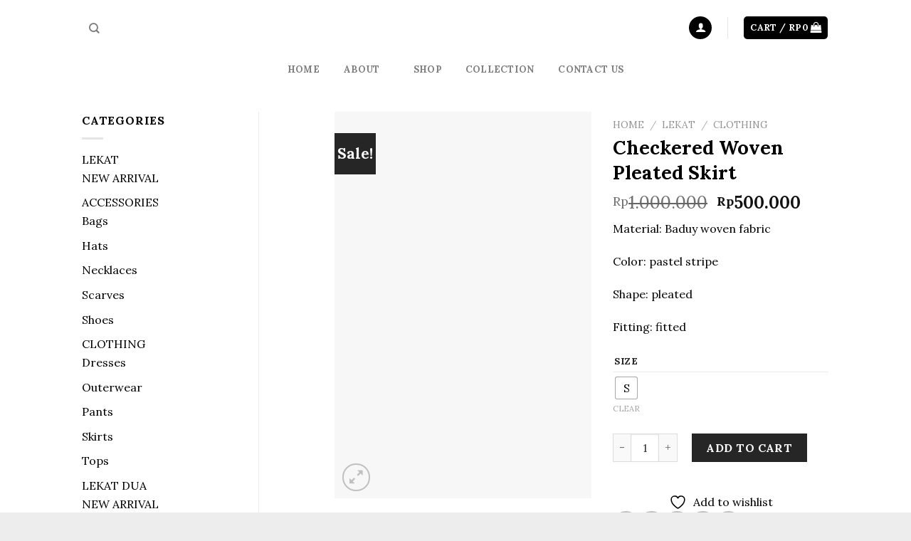

--- FILE ---
content_type: text/html; charset=UTF-8
request_url: https://www.lekatdihati.com/product/bottom-82/
body_size: 27179
content:
<!DOCTYPE html>
<!--[if IE 9 ]> <html lang="en-US" class="ie9 loading-site no-js"> <![endif]-->
<!--[if IE 8 ]> <html lang="en-US" class="ie8 loading-site no-js"> <![endif]-->
<!--[if (gte IE 9)|!(IE)]><!--><html lang="en-US" class="loading-site no-js"> <!--<![endif]-->
<head>
	<meta charset="UTF-8" />
	<link rel="profile" href="https://gmpg.org/xfn/11" />
	<link rel="pingback" href="https://www.lekatdihati.com/xmlrpc.php" />

					<script type="6a8fe1c13c37b5d2749400a5-text/javascript">document.documentElement.className = document.documentElement.className + ' yes-js js_active js'</script>
			<script type="6a8fe1c13c37b5d2749400a5-text/javascript">(function(html){html.className = html.className.replace(/\bno-js\b/,'js')})(document.documentElement);</script>
<title>Checkered Woven Pleated Skirt &#8211; LEKAT</title>
<meta name='robots' content='max-image-preview:large' />
<meta name="viewport" content="width=device-width, initial-scale=1, maximum-scale=1" /><link rel='dns-prefetch' href='//www.lekatdihati.com' />
<link rel='dns-prefetch' href='//code.jquery.com' />
<link rel='dns-prefetch' href='//fonts.googleapis.com' />
<link rel='preconnect' href='https://www.lekatdihati.com' />
<link rel="alternate" type="application/rss+xml" title="LEKAT &raquo; Feed" href="https://www.lekatdihati.com/feed/" />
<link rel="alternate" type="application/rss+xml" title="LEKAT &raquo; Comments Feed" href="https://www.lekatdihati.com/comments/feed/" />
<link rel="alternate" type="application/rss+xml" title="LEKAT &raquo; Checkered Woven Pleated Skirt Comments Feed" href="https://www.lekatdihati.com/product/bottom-82/feed/" />
<link rel="alternate" title="oEmbed (JSON)" type="application/json+oembed" href="https://www.lekatdihati.com/wp-json/oembed/1.0/embed?url=https%3A%2F%2Fwww.lekatdihati.com%2Fproduct%2Fbottom-82%2F" />
<link rel="alternate" title="oEmbed (XML)" type="text/xml+oembed" href="https://www.lekatdihati.com/wp-json/oembed/1.0/embed?url=https%3A%2F%2Fwww.lekatdihati.com%2Fproduct%2Fbottom-82%2F&#038;format=xml" />
		<style>
			.lazyload,
			.lazyloading {
				max-width: 100%;
			}
		</style>
		<style id='wp-img-auto-sizes-contain-inline-css' type='text/css'>
img:is([sizes=auto i],[sizes^="auto," i]){contain-intrinsic-size:3000px 1500px}
/*# sourceURL=wp-img-auto-sizes-contain-inline-css */
</style>

<style id='wp-emoji-styles-inline-css' type='text/css'>

	img.wp-smiley, img.emoji {
		display: inline !important;
		border: none !important;
		box-shadow: none !important;
		height: 1em !important;
		width: 1em !important;
		margin: 0 0.07em !important;
		vertical-align: -0.1em !important;
		background: none !important;
		padding: 0 !important;
	}
/*# sourceURL=wp-emoji-styles-inline-css */
</style>
<link rel='stylesheet' id='wp-block-library-css' href='https://www.lekatdihati.com/wp-includes/css/dist/block-library/style.min.css?ver=6.9' type='text/css' media='all' />
<link rel='stylesheet' id='wc-blocks-style-css' href='https://www.lekatdihati.com/wp-content/plugins/woocommerce/assets/client/blocks/wc-blocks.css?ver=wc-10.4.3' type='text/css' media='all' />
<link rel='stylesheet' id='jquery-selectBox-css' href='https://www.lekatdihati.com/wp-content/plugins/yith-woocommerce-wishlist/assets/css/jquery.selectBox.css?ver=1.2.0' type='text/css' media='all' />
<link rel='stylesheet' id='woocommerce_prettyPhoto_css-css' href='//www.lekatdihati.com/wp-content/plugins/woocommerce/assets/css/prettyPhoto.css?ver=3.1.6' type='text/css' media='all' />
<link rel='stylesheet' id='yith-wcwl-main-css' href='https://www.lekatdihati.com/wp-content/plugins/yith-woocommerce-wishlist/assets/css/style.css?ver=4.11.0' type='text/css' media='all' />
<style id='yith-wcwl-main-inline-css' type='text/css'>
 :root { --rounded-corners-radius: 16px; --add-to-cart-rounded-corners-radius: 16px; --color-headers-background: #F4F4F4; --feedback-duration: 3s } 
 :root { --rounded-corners-radius: 16px; --add-to-cart-rounded-corners-radius: 16px; --color-headers-background: #F4F4F4; --feedback-duration: 3s } 
 :root { --rounded-corners-radius: 16px; --add-to-cart-rounded-corners-radius: 16px; --color-headers-background: #F4F4F4; --feedback-duration: 3s } 
 :root { --rounded-corners-radius: 16px; --add-to-cart-rounded-corners-radius: 16px; --color-headers-background: #F4F4F4; --feedback-duration: 3s } 
 :root { --rounded-corners-radius: 16px; --add-to-cart-rounded-corners-radius: 16px; --color-headers-background: #F4F4F4; --feedback-duration: 3s } 
 :root { --rounded-corners-radius: 16px; --add-to-cart-rounded-corners-radius: 16px; --color-headers-background: #F4F4F4; --feedback-duration: 3s } 
 :root { --rounded-corners-radius: 16px; --add-to-cart-rounded-corners-radius: 16px; --color-headers-background: #F4F4F4; --feedback-duration: 3s } 
 :root { --rounded-corners-radius: 16px; --add-to-cart-rounded-corners-radius: 16px; --color-headers-background: #F4F4F4; --feedback-duration: 3s } 
 :root { --rounded-corners-radius: 16px; --add-to-cart-rounded-corners-radius: 16px; --color-headers-background: #F4F4F4; --feedback-duration: 3s } 
 :root { --rounded-corners-radius: 16px; --add-to-cart-rounded-corners-radius: 16px; --color-headers-background: #F4F4F4; --feedback-duration: 3s } 
/*# sourceURL=yith-wcwl-main-inline-css */
</style>
<style id='global-styles-inline-css' type='text/css'>
:root{--wp--preset--aspect-ratio--square: 1;--wp--preset--aspect-ratio--4-3: 4/3;--wp--preset--aspect-ratio--3-4: 3/4;--wp--preset--aspect-ratio--3-2: 3/2;--wp--preset--aspect-ratio--2-3: 2/3;--wp--preset--aspect-ratio--16-9: 16/9;--wp--preset--aspect-ratio--9-16: 9/16;--wp--preset--color--black: #000000;--wp--preset--color--cyan-bluish-gray: #abb8c3;--wp--preset--color--white: #ffffff;--wp--preset--color--pale-pink: #f78da7;--wp--preset--color--vivid-red: #cf2e2e;--wp--preset--color--luminous-vivid-orange: #ff6900;--wp--preset--color--luminous-vivid-amber: #fcb900;--wp--preset--color--light-green-cyan: #7bdcb5;--wp--preset--color--vivid-green-cyan: #00d084;--wp--preset--color--pale-cyan-blue: #8ed1fc;--wp--preset--color--vivid-cyan-blue: #0693e3;--wp--preset--color--vivid-purple: #9b51e0;--wp--preset--gradient--vivid-cyan-blue-to-vivid-purple: linear-gradient(135deg,rgb(6,147,227) 0%,rgb(155,81,224) 100%);--wp--preset--gradient--light-green-cyan-to-vivid-green-cyan: linear-gradient(135deg,rgb(122,220,180) 0%,rgb(0,208,130) 100%);--wp--preset--gradient--luminous-vivid-amber-to-luminous-vivid-orange: linear-gradient(135deg,rgb(252,185,0) 0%,rgb(255,105,0) 100%);--wp--preset--gradient--luminous-vivid-orange-to-vivid-red: linear-gradient(135deg,rgb(255,105,0) 0%,rgb(207,46,46) 100%);--wp--preset--gradient--very-light-gray-to-cyan-bluish-gray: linear-gradient(135deg,rgb(238,238,238) 0%,rgb(169,184,195) 100%);--wp--preset--gradient--cool-to-warm-spectrum: linear-gradient(135deg,rgb(74,234,220) 0%,rgb(151,120,209) 20%,rgb(207,42,186) 40%,rgb(238,44,130) 60%,rgb(251,105,98) 80%,rgb(254,248,76) 100%);--wp--preset--gradient--blush-light-purple: linear-gradient(135deg,rgb(255,206,236) 0%,rgb(152,150,240) 100%);--wp--preset--gradient--blush-bordeaux: linear-gradient(135deg,rgb(254,205,165) 0%,rgb(254,45,45) 50%,rgb(107,0,62) 100%);--wp--preset--gradient--luminous-dusk: linear-gradient(135deg,rgb(255,203,112) 0%,rgb(199,81,192) 50%,rgb(65,88,208) 100%);--wp--preset--gradient--pale-ocean: linear-gradient(135deg,rgb(255,245,203) 0%,rgb(182,227,212) 50%,rgb(51,167,181) 100%);--wp--preset--gradient--electric-grass: linear-gradient(135deg,rgb(202,248,128) 0%,rgb(113,206,126) 100%);--wp--preset--gradient--midnight: linear-gradient(135deg,rgb(2,3,129) 0%,rgb(40,116,252) 100%);--wp--preset--font-size--small: 13px;--wp--preset--font-size--medium: 20px;--wp--preset--font-size--large: 36px;--wp--preset--font-size--x-large: 42px;--wp--preset--spacing--20: 0.44rem;--wp--preset--spacing--30: 0.67rem;--wp--preset--spacing--40: 1rem;--wp--preset--spacing--50: 1.5rem;--wp--preset--spacing--60: 2.25rem;--wp--preset--spacing--70: 3.38rem;--wp--preset--spacing--80: 5.06rem;--wp--preset--shadow--natural: 6px 6px 9px rgba(0, 0, 0, 0.2);--wp--preset--shadow--deep: 12px 12px 50px rgba(0, 0, 0, 0.4);--wp--preset--shadow--sharp: 6px 6px 0px rgba(0, 0, 0, 0.2);--wp--preset--shadow--outlined: 6px 6px 0px -3px rgb(255, 255, 255), 6px 6px rgb(0, 0, 0);--wp--preset--shadow--crisp: 6px 6px 0px rgb(0, 0, 0);}:where(.is-layout-flex){gap: 0.5em;}:where(.is-layout-grid){gap: 0.5em;}body .is-layout-flex{display: flex;}.is-layout-flex{flex-wrap: wrap;align-items: center;}.is-layout-flex > :is(*, div){margin: 0;}body .is-layout-grid{display: grid;}.is-layout-grid > :is(*, div){margin: 0;}:where(.wp-block-columns.is-layout-flex){gap: 2em;}:where(.wp-block-columns.is-layout-grid){gap: 2em;}:where(.wp-block-post-template.is-layout-flex){gap: 1.25em;}:where(.wp-block-post-template.is-layout-grid){gap: 1.25em;}.has-black-color{color: var(--wp--preset--color--black) !important;}.has-cyan-bluish-gray-color{color: var(--wp--preset--color--cyan-bluish-gray) !important;}.has-white-color{color: var(--wp--preset--color--white) !important;}.has-pale-pink-color{color: var(--wp--preset--color--pale-pink) !important;}.has-vivid-red-color{color: var(--wp--preset--color--vivid-red) !important;}.has-luminous-vivid-orange-color{color: var(--wp--preset--color--luminous-vivid-orange) !important;}.has-luminous-vivid-amber-color{color: var(--wp--preset--color--luminous-vivid-amber) !important;}.has-light-green-cyan-color{color: var(--wp--preset--color--light-green-cyan) !important;}.has-vivid-green-cyan-color{color: var(--wp--preset--color--vivid-green-cyan) !important;}.has-pale-cyan-blue-color{color: var(--wp--preset--color--pale-cyan-blue) !important;}.has-vivid-cyan-blue-color{color: var(--wp--preset--color--vivid-cyan-blue) !important;}.has-vivid-purple-color{color: var(--wp--preset--color--vivid-purple) !important;}.has-black-background-color{background-color: var(--wp--preset--color--black) !important;}.has-cyan-bluish-gray-background-color{background-color: var(--wp--preset--color--cyan-bluish-gray) !important;}.has-white-background-color{background-color: var(--wp--preset--color--white) !important;}.has-pale-pink-background-color{background-color: var(--wp--preset--color--pale-pink) !important;}.has-vivid-red-background-color{background-color: var(--wp--preset--color--vivid-red) !important;}.has-luminous-vivid-orange-background-color{background-color: var(--wp--preset--color--luminous-vivid-orange) !important;}.has-luminous-vivid-amber-background-color{background-color: var(--wp--preset--color--luminous-vivid-amber) !important;}.has-light-green-cyan-background-color{background-color: var(--wp--preset--color--light-green-cyan) !important;}.has-vivid-green-cyan-background-color{background-color: var(--wp--preset--color--vivid-green-cyan) !important;}.has-pale-cyan-blue-background-color{background-color: var(--wp--preset--color--pale-cyan-blue) !important;}.has-vivid-cyan-blue-background-color{background-color: var(--wp--preset--color--vivid-cyan-blue) !important;}.has-vivid-purple-background-color{background-color: var(--wp--preset--color--vivid-purple) !important;}.has-black-border-color{border-color: var(--wp--preset--color--black) !important;}.has-cyan-bluish-gray-border-color{border-color: var(--wp--preset--color--cyan-bluish-gray) !important;}.has-white-border-color{border-color: var(--wp--preset--color--white) !important;}.has-pale-pink-border-color{border-color: var(--wp--preset--color--pale-pink) !important;}.has-vivid-red-border-color{border-color: var(--wp--preset--color--vivid-red) !important;}.has-luminous-vivid-orange-border-color{border-color: var(--wp--preset--color--luminous-vivid-orange) !important;}.has-luminous-vivid-amber-border-color{border-color: var(--wp--preset--color--luminous-vivid-amber) !important;}.has-light-green-cyan-border-color{border-color: var(--wp--preset--color--light-green-cyan) !important;}.has-vivid-green-cyan-border-color{border-color: var(--wp--preset--color--vivid-green-cyan) !important;}.has-pale-cyan-blue-border-color{border-color: var(--wp--preset--color--pale-cyan-blue) !important;}.has-vivid-cyan-blue-border-color{border-color: var(--wp--preset--color--vivid-cyan-blue) !important;}.has-vivid-purple-border-color{border-color: var(--wp--preset--color--vivid-purple) !important;}.has-vivid-cyan-blue-to-vivid-purple-gradient-background{background: var(--wp--preset--gradient--vivid-cyan-blue-to-vivid-purple) !important;}.has-light-green-cyan-to-vivid-green-cyan-gradient-background{background: var(--wp--preset--gradient--light-green-cyan-to-vivid-green-cyan) !important;}.has-luminous-vivid-amber-to-luminous-vivid-orange-gradient-background{background: var(--wp--preset--gradient--luminous-vivid-amber-to-luminous-vivid-orange) !important;}.has-luminous-vivid-orange-to-vivid-red-gradient-background{background: var(--wp--preset--gradient--luminous-vivid-orange-to-vivid-red) !important;}.has-very-light-gray-to-cyan-bluish-gray-gradient-background{background: var(--wp--preset--gradient--very-light-gray-to-cyan-bluish-gray) !important;}.has-cool-to-warm-spectrum-gradient-background{background: var(--wp--preset--gradient--cool-to-warm-spectrum) !important;}.has-blush-light-purple-gradient-background{background: var(--wp--preset--gradient--blush-light-purple) !important;}.has-blush-bordeaux-gradient-background{background: var(--wp--preset--gradient--blush-bordeaux) !important;}.has-luminous-dusk-gradient-background{background: var(--wp--preset--gradient--luminous-dusk) !important;}.has-pale-ocean-gradient-background{background: var(--wp--preset--gradient--pale-ocean) !important;}.has-electric-grass-gradient-background{background: var(--wp--preset--gradient--electric-grass) !important;}.has-midnight-gradient-background{background: var(--wp--preset--gradient--midnight) !important;}.has-small-font-size{font-size: var(--wp--preset--font-size--small) !important;}.has-medium-font-size{font-size: var(--wp--preset--font-size--medium) !important;}.has-large-font-size{font-size: var(--wp--preset--font-size--large) !important;}.has-x-large-font-size{font-size: var(--wp--preset--font-size--x-large) !important;}
/*# sourceURL=global-styles-inline-css */
</style>

<style id='classic-theme-styles-inline-css' type='text/css'>
/*! This file is auto-generated */
.wp-block-button__link{color:#fff;background-color:#32373c;border-radius:9999px;box-shadow:none;text-decoration:none;padding:calc(.667em + 2px) calc(1.333em + 2px);font-size:1.125em}.wp-block-file__button{background:#32373c;color:#fff;text-decoration:none}
/*# sourceURL=/wp-includes/css/classic-themes.min.css */
</style>
<link rel='stylesheet' id='biteship-css' href='https://www.lekatdihati.com/wp-content/plugins/biteship/public/css/biteship-public.css?ver=3.2.0' type='text/css' media='all' />
<link rel='stylesheet' id='jquery_uid-css' href='https://code.jquery.com/ui/1.12.0/themes/smoothness/jquery-ui.css?ver=1.12.0' type='text/css' media='all' />
<link rel='stylesheet' id='contact-form-7-css' href='https://www.lekatdihati.com/wp-content/plugins/contact-form-7/includes/css/styles.css?ver=6.1.4' type='text/css' media='all' />
<link rel='stylesheet' id='woocommerce-confirm-payment-css' href='https://www.lekatdihati.com/wp-content/plugins/wc-confirm-payment/public/css/woocommerce-confirm-payment-public.css?ver=1.0' type='text/css' media='all' />
<link rel='stylesheet' id='photoswipe-css' href='https://www.lekatdihati.com/wp-content/plugins/woocommerce/assets/css/photoswipe/photoswipe.min.css?ver=10.4.3' type='text/css' media='all' />
<link rel='stylesheet' id='photoswipe-default-skin-css' href='https://www.lekatdihati.com/wp-content/plugins/woocommerce/assets/css/photoswipe/default-skin/default-skin.min.css?ver=10.4.3' type='text/css' media='all' />
<style id='woocommerce-inline-inline-css' type='text/css'>
.woocommerce form .form-row .required { visibility: visible; }
/*# sourceURL=woocommerce-inline-inline-css */
</style>
<link rel='stylesheet' id='woo-variation-swatches-css' href='https://www.lekatdihati.com/wp-content/plugins/woo-variation-swatches/assets/css/frontend.min.css?ver=1762891148' type='text/css' media='all' />
<style id='woo-variation-swatches-inline-css' type='text/css'>
:root {
--wvs-tick:url("data:image/svg+xml;utf8,%3Csvg filter='drop-shadow(0px 0px 2px rgb(0 0 0 / .8))' xmlns='http://www.w3.org/2000/svg'  viewBox='0 0 30 30'%3E%3Cpath fill='none' stroke='%23ffffff' stroke-linecap='round' stroke-linejoin='round' stroke-width='4' d='M4 16L11 23 27 7'/%3E%3C/svg%3E");

--wvs-cross:url("data:image/svg+xml;utf8,%3Csvg filter='drop-shadow(0px 0px 5px rgb(255 255 255 / .6))' xmlns='http://www.w3.org/2000/svg' width='72px' height='72px' viewBox='0 0 24 24'%3E%3Cpath fill='none' stroke='%23ff0000' stroke-linecap='round' stroke-width='0.6' d='M5 5L19 19M19 5L5 19'/%3E%3C/svg%3E");
--wvs-single-product-item-width:30px;
--wvs-single-product-item-height:30px;
--wvs-single-product-item-font-size:16px}
/*# sourceURL=woo-variation-swatches-inline-css */
</style>
<link rel='stylesheet' id='flatsome-icons-css' href='https://www.lekatdihati.com/wp-content/themes/flatsome/assets/css/fl-icons.css?ver=3.3' type='text/css' media='all' />
<link rel='stylesheet' id='flatsome-woocommerce-wishlist-css' href='https://www.lekatdihati.com/wp-content/themes/flatsome/inc/integrations/wc-yith-wishlist/wishlist.css?ver=3.4' type='text/css' media='all' />
<link rel='stylesheet' id='chaty-front-css-css' href='https://www.lekatdihati.com/wp-content/plugins/chaty/css/chaty-front.min.css?ver=3.5.12025-10-07' type='text/css' media='all' />
<link rel='stylesheet' id='tablepress-default-css' href='https://www.lekatdihati.com/wp-content/plugins/tablepress/css/build/default.css?ver=3.2.6' type='text/css' media='all' />
<link rel='stylesheet' id='flatsome-main-css' href='https://www.lekatdihati.com/wp-content/themes/flatsome/assets/css/flatsome.css?ver=3.10.0' type='text/css' media='all' />
<link rel='stylesheet' id='flatsome-shop-css' href='https://www.lekatdihati.com/wp-content/themes/flatsome/assets/css/flatsome-shop.css?ver=3.10.0' type='text/css' media='all' />
<link rel='stylesheet' id='flatsome-style-css' href='https://www.lekatdihati.com/wp-content/themes/flatsome/style.css?ver=3.10.0' type='text/css' media='all' />
<link rel='stylesheet' id='flatsome-googlefonts-css' href='//fonts.googleapis.com/css?family=Lora%3Aregular%2Cregular%2Cregular%2C700%7CDavid+Libre%3Aregular%2Cregular&#038;display=swap&#038;ver=3.9' type='text/css' media='all' />
<script type="6a8fe1c13c37b5d2749400a5-text/javascript" src="https://www.lekatdihati.com/wp-includes/js/jquery/jquery.min.js?ver=3.7.1" id="jquery-core-js"></script>
<script type="6a8fe1c13c37b5d2749400a5-text/javascript" src="https://www.lekatdihati.com/wp-includes/js/jquery/jquery-migrate.min.js?ver=3.4.1" id="jquery-migrate-js"></script>
<script type="6a8fe1c13c37b5d2749400a5-text/javascript" id="biteship-js-extra">
/* <![CDATA[ */
var phpVars = {"theme":"flatsome","checkoutType":"smartsearch","apiKey":"NFun\\vL[kG^\"x8Z@D^wv]KdiEukx~\u003EiLeUVXYZ","listCourier":["jne","tiki","sicepat"],"biteshipBaseUrl":"https://api.biteship.com","biteshipLicenseKey":"biteship_wocm.eyJhbGciOiJIUzI1NiIsInR5cCI6IkpXVCJ9.eyJuYW1lIjoiV29vQ29tbWVyY2UgRnJlZSIsInVzZXJJZCI6IjY1ZmRiMDQ0NDc5Y2NkMDAxMjZlNmY3MSIsImlhdCI6MTcxMTQyMzUyMX0.Ue9RUIOUmqhKgX2zy21CAziYh0ip7JWpUSN26oUfDng","biteshipLicenseKeyType":"woocommerceFree","shouldUseDistricPostalCode":"1","shouldUseMapModal":"1","trackingPageUrl":"https://dashboard.biteship.com/track-Lekat","trackingPageIsactive":"","multipleOriginsIsactive":"0","biteshipNonce":"d6e863e3f9","userSession":{"clearCache":1,"coordinate":"","postcode":""}};
//# sourceURL=biteship-js-extra
/* ]]> */
</script>
<script type="6a8fe1c13c37b5d2749400a5-text/javascript" src="https://www.lekatdihati.com/wp-content/plugins/biteship/public/js/biteship-public.js?ver=3.2.0-f1805dce4c7dc5dc19d00c9db67b0b46" id="biteship-js"></script>
<script type="6a8fe1c13c37b5d2749400a5-text/javascript" src="https://www.lekatdihati.com/wp-content/plugins/biteship/public/js/jquery-ui.min.js?ver=3.2.0" id="biteship_jquery_ui-js"></script>
<script type="6a8fe1c13c37b5d2749400a5-text/javascript" src="https://www.lekatdihati.com/wp-content/plugins/wc-confirm-payment/public/js/jquery.form.js?ver=1.0" id="woocommerce-confirm-payment-jquery-form-js"></script>
<script type="6a8fe1c13c37b5d2749400a5-text/javascript" id="woocommerce-confirm-payment-js-extra">
/* <![CDATA[ */
var WCP = {"ajaxurl":"https://www.lekatdihati.com/wp-admin/admin-ajax.php","check_order_nonce":"4bc6382592","current_date":"19-01-2026","i18n":{"maximum_upload_file":"Maximum upload file size 2 MB."}};
//# sourceURL=woocommerce-confirm-payment-js-extra
/* ]]> */
</script>
<script type="6a8fe1c13c37b5d2749400a5-text/javascript" src="https://www.lekatdihati.com/wp-content/plugins/wc-confirm-payment/public/js/woocommerce-confirm-payment-public.js?ver=1.0" id="woocommerce-confirm-payment-js"></script>
<script type="6a8fe1c13c37b5d2749400a5-text/javascript" src="https://www.lekatdihati.com/wp-content/plugins/woocommerce/assets/js/jquery-blockui/jquery.blockUI.min.js?ver=2.7.0-wc.10.4.3" id="wc-jquery-blockui-js" data-wp-strategy="defer"></script>
<script type="6a8fe1c13c37b5d2749400a5-text/javascript" id="wc-add-to-cart-js-extra">
/* <![CDATA[ */
var wc_add_to_cart_params = {"ajax_url":"/wp-admin/admin-ajax.php","wc_ajax_url":"/?wc-ajax=%%endpoint%%","i18n_view_cart":"View cart","cart_url":"https://www.lekatdihati.com/cart/","is_cart":"","cart_redirect_after_add":"no"};
//# sourceURL=wc-add-to-cart-js-extra
/* ]]> */
</script>
<script type="6a8fe1c13c37b5d2749400a5-text/javascript" src="https://www.lekatdihati.com/wp-content/plugins/woocommerce/assets/js/frontend/add-to-cart.min.js?ver=10.4.3" id="wc-add-to-cart-js" defer="defer" data-wp-strategy="defer"></script>
<script type="6a8fe1c13c37b5d2749400a5-text/javascript" src="https://www.lekatdihati.com/wp-content/plugins/woocommerce/assets/js/photoswipe/photoswipe.min.js?ver=4.1.1-wc.10.4.3" id="wc-photoswipe-js" defer="defer" data-wp-strategy="defer"></script>
<script type="6a8fe1c13c37b5d2749400a5-text/javascript" src="https://www.lekatdihati.com/wp-content/plugins/woocommerce/assets/js/photoswipe/photoswipe-ui-default.min.js?ver=4.1.1-wc.10.4.3" id="wc-photoswipe-ui-default-js" defer="defer" data-wp-strategy="defer"></script>
<script type="6a8fe1c13c37b5d2749400a5-text/javascript" id="wc-single-product-js-extra">
/* <![CDATA[ */
var wc_single_product_params = {"i18n_required_rating_text":"Please select a rating","i18n_rating_options":["1 of 5 stars","2 of 5 stars","3 of 5 stars","4 of 5 stars","5 of 5 stars"],"i18n_product_gallery_trigger_text":"View full-screen image gallery","review_rating_required":"yes","flexslider":{"rtl":false,"animation":"slide","smoothHeight":true,"directionNav":false,"controlNav":"thumbnails","slideshow":false,"animationSpeed":500,"animationLoop":false,"allowOneSlide":false},"zoom_enabled":"","zoom_options":[],"photoswipe_enabled":"1","photoswipe_options":{"shareEl":false,"closeOnScroll":false,"history":false,"hideAnimationDuration":0,"showAnimationDuration":0},"flexslider_enabled":""};
//# sourceURL=wc-single-product-js-extra
/* ]]> */
</script>
<script type="6a8fe1c13c37b5d2749400a5-text/javascript" src="https://www.lekatdihati.com/wp-content/plugins/woocommerce/assets/js/frontend/single-product.min.js?ver=10.4.3" id="wc-single-product-js" defer="defer" data-wp-strategy="defer"></script>
<script type="6a8fe1c13c37b5d2749400a5-text/javascript" src="https://www.lekatdihati.com/wp-content/plugins/woocommerce/assets/js/js-cookie/js.cookie.min.js?ver=2.1.4-wc.10.4.3" id="wc-js-cookie-js" defer="defer" data-wp-strategy="defer"></script>
<script type="6a8fe1c13c37b5d2749400a5-text/javascript" id="woocommerce-js-extra">
/* <![CDATA[ */
var woocommerce_params = {"ajax_url":"/wp-admin/admin-ajax.php","wc_ajax_url":"/?wc-ajax=%%endpoint%%","i18n_password_show":"Show password","i18n_password_hide":"Hide password"};
//# sourceURL=woocommerce-js-extra
/* ]]> */
</script>
<script type="6a8fe1c13c37b5d2749400a5-text/javascript" src="https://www.lekatdihati.com/wp-content/plugins/woocommerce/assets/js/frontend/woocommerce.min.js?ver=10.4.3" id="woocommerce-js" defer="defer" data-wp-strategy="defer"></script>
<link rel="https://api.w.org/" href="https://www.lekatdihati.com/wp-json/" /><link rel="alternate" title="JSON" type="application/json" href="https://www.lekatdihati.com/wp-json/wp/v2/product/1751" /><link rel="EditURI" type="application/rsd+xml" title="RSD" href="https://www.lekatdihati.com/xmlrpc.php?rsd" />
<meta name="generator" content="WordPress 6.9" />
<meta name="generator" content="WooCommerce 10.4.3" />
<link rel="canonical" href="https://www.lekatdihati.com/product/bottom-82/" />
<link rel='shortlink' href='https://www.lekatdihati.com/?p=1751' />
		<script type="6a8fe1c13c37b5d2749400a5-text/javascript">
			document.documentElement.className = document.documentElement.className.replace('no-js', 'js');
		</script>
				<style>
			.no-js img.lazyload {
				display: none;
			}

			figure.wp-block-image img.lazyloading {
				min-width: 150px;
			}

			.lazyload,
			.lazyloading {
				--smush-placeholder-width: 100px;
				--smush-placeholder-aspect-ratio: 1/1;
				width: var(--smush-image-width, var(--smush-placeholder-width)) !important;
				aspect-ratio: var(--smush-image-aspect-ratio, var(--smush-placeholder-aspect-ratio)) !important;
			}

						.lazyload, .lazyloading {
				opacity: 0;
			}

			.lazyloaded {
				opacity: 1;
				transition: opacity 400ms;
				transition-delay: 0ms;
			}

					</style>
		<style>.bg{opacity: 0; transition: opacity 1s; -webkit-transition: opacity 1s;} .bg-loaded{opacity: 1;}</style><!--[if IE]><link rel="stylesheet" type="text/css" href="https://www.lekatdihati.com/wp-content/themes/flatsome/assets/css/ie-fallback.css"><script src="//cdnjs.cloudflare.com/ajax/libs/html5shiv/3.6.1/html5shiv.js"></script><script>var head = document.getElementsByTagName('head')[0],style = document.createElement('style');style.type = 'text/css';style.styleSheet.cssText = ':before,:after{content:none !important';head.appendChild(style);setTimeout(function(){head.removeChild(style);}, 0);</script><script src="https://www.lekatdihati.com/wp-content/themes/flatsome/assets/libs/ie-flexibility.js"></script><![endif]--><script type="6a8fe1c13c37b5d2749400a5-text/javascript">

jQuery( document ).ready(function() {
    jQuery(".product-categories .cat-parent").addClass( "active");
});
</script>	<noscript><style>.woocommerce-product-gallery{ opacity: 1 !important; }</style></noscript>
	<link rel="icon" href="https://www.lekatdihati.com/wp-content/uploads/2020/08/Lekat-icon.png" sizes="32x32" />
<link rel="icon" href="https://www.lekatdihati.com/wp-content/uploads/2020/08/Lekat-icon.png" sizes="192x192" />
<link rel="apple-touch-icon" href="https://www.lekatdihati.com/wp-content/uploads/2020/08/Lekat-icon.png" />
<meta name="msapplication-TileImage" content="https://www.lekatdihati.com/wp-content/uploads/2020/08/Lekat-icon.png" />
<style id="custom-css" type="text/css">:root {--primary-color: #000000;}html{background-color:#ededed!important;}.header-main{height: 78px}#logo img{max-height: 78px}#logo{width:176px;}#logo img{padding:12px 0;}.header-bottom{min-height: 17px}.header-top{min-height: 41px}.transparent .header-main{height: 30px}.transparent #logo img{max-height: 30px}.has-transparent + .page-title:first-of-type,.has-transparent + #main > .page-title,.has-transparent + #main > div > .page-title,.has-transparent + #main .page-header-wrapper:first-of-type .page-title{padding-top: 80px;}.header.show-on-scroll,.stuck .header-main{height:70px!important}.stuck #logo img{max-height: 70px!important}.header-bg-color, .header-wrapper {background-color: rgba(255,255,255,0.9)}.header-bottom {background-color: #ffffff}.header-main .nav > li > a{line-height: 16px }.stuck .header-main .nav > li > a{line-height: 50px }.header-bottom-nav > li > a{line-height: 14px }@media (max-width: 549px) {.header-main{height: 126px}#logo img{max-height: 126px}}.nav-dropdown-has-arrow li.has-dropdown:before{border-bottom-color: #ffffff;}.nav .nav-dropdown{border-color: #ffffff }.nav-dropdown{font-size:106%}.nav-dropdown-has-arrow li.has-dropdown:after{border-bottom-color: #ffffff;}.nav .nav-dropdown{background-color: #ffffff}/* Color */.accordion-title.active, .has-icon-bg .icon .icon-inner,.logo a, .primary.is-underline, .primary.is-link, .badge-outline .badge-inner, .nav-outline > li.active> a,.nav-outline >li.active > a, .cart-icon strong,[data-color='primary'], .is-outline.primary{color: #000000;}/* Color !important */[data-text-color="primary"]{color: #000000!important;}/* Background Color */[data-text-bg="primary"]{background-color: #000000;}/* Background */.scroll-to-bullets a,.featured-title, .label-new.menu-item > a:after, .nav-pagination > li > .current,.nav-pagination > li > span:hover,.nav-pagination > li > a:hover,.has-hover:hover .badge-outline .badge-inner,button[type="submit"], .button.wc-forward:not(.checkout):not(.checkout-button), .button.submit-button, .button.primary:not(.is-outline),.featured-table .title,.is-outline:hover, .has-icon:hover .icon-label,.nav-dropdown-bold .nav-column li > a:hover, .nav-dropdown.nav-dropdown-bold > li > a:hover, .nav-dropdown-bold.dark .nav-column li > a:hover, .nav-dropdown.nav-dropdown-bold.dark > li > a:hover, .is-outline:hover, .tagcloud a:hover,.grid-tools a, input[type='submit']:not(.is-form), .box-badge:hover .box-text, input.button.alt,.nav-box > li > a:hover,.nav-box > li.active > a,.nav-pills > li.active > a ,.current-dropdown .cart-icon strong, .cart-icon:hover strong, .nav-line-bottom > li > a:before, .nav-line-grow > li > a:before, .nav-line > li > a:before,.banner, .header-top, .slider-nav-circle .flickity-prev-next-button:hover svg, .slider-nav-circle .flickity-prev-next-button:hover .arrow, .primary.is-outline:hover, .button.primary:not(.is-outline), input[type='submit'].primary, input[type='submit'].primary, input[type='reset'].button, input[type='button'].primary, .badge-inner{background-color: #000000;}/* Border */.nav-vertical.nav-tabs > li.active > a,.scroll-to-bullets a.active,.nav-pagination > li > .current,.nav-pagination > li > span:hover,.nav-pagination > li > a:hover,.has-hover:hover .badge-outline .badge-inner,.accordion-title.active,.featured-table,.is-outline:hover, .tagcloud a:hover,blockquote, .has-border, .cart-icon strong:after,.cart-icon strong,.blockUI:before, .processing:before,.loading-spin, .slider-nav-circle .flickity-prev-next-button:hover svg, .slider-nav-circle .flickity-prev-next-button:hover .arrow, .primary.is-outline:hover{border-color: #000000}.nav-tabs > li.active > a{border-top-color: #000000}.widget_shopping_cart_content .blockUI.blockOverlay:before { border-left-color: #000000 }.woocommerce-checkout-review-order .blockUI.blockOverlay:before { border-left-color: #000000 }/* Fill */.slider .flickity-prev-next-button:hover svg,.slider .flickity-prev-next-button:hover .arrow{fill: #000000;}/* Background Color */[data-icon-label]:after, .secondary.is-underline:hover,.secondary.is-outline:hover,.icon-label,.button.secondary:not(.is-outline),.button.alt:not(.is-outline), .badge-inner.on-sale, .button.checkout, .single_add_to_cart_button{ background-color:#262626; }[data-text-bg="secondary"]{background-color: #262626;}/* Color */.secondary.is-underline,.secondary.is-link, .secondary.is-outline,.stars a.active, .star-rating:before, .woocommerce-page .star-rating:before,.star-rating span:before, .color-secondary{color: #262626}/* Color !important */[data-text-color="secondary"]{color: #262626!important;}/* Border */.secondary.is-outline:hover{border-color:#262626}body{font-size: 100%;}@media screen and (max-width: 549px){body{font-size: 100%;}}body{font-family:"Lora", sans-serif}body{font-weight: 0}body{color: #000000}.nav > li > a {font-family:"Lora", sans-serif;}.nav > li > a {font-weight: 700;}h1,h2,h3,h4,h5,h6,.heading-font, .off-canvas-center .nav-sidebar.nav-vertical > li > a{font-family: "Lora", sans-serif;}h1,h2,h3,h4,h5,h6,.heading-font,.banner h1,.banner h2{font-weight: 0;}h1,h2,h3,h4,h5,h6,.heading-font{color: #000000;}.alt-font{font-family: "David Libre", sans-serif;}.alt-font{font-weight: 0!important;}a{color: #000000;}.shop-page-title.featured-title .title-bg{ background-image: url(https://www.lekatdihati.com/wp-content/uploads/2020/05/IMG_7733.jpg)!important;}@media screen and (min-width: 550px){.products .box-vertical .box-image{min-width: 500px!important;width: 500px!important;}}.absolute-footer, html{background-color: #ffffff}/* Custom CSS */ul#menu-foo1 {font-size: 11px;color: black;}.copyright-footer {font-size: 12px;padding: 20px;}.woocommerce-tabs.wc-tabs-wrapper.container.tabbed-content {display: none;}h3.product-section-title.container-width.product-section-title-related.pt-half.pb-half.uppercase {font-size: 15px;text-align: center;}p#billing_country_field {display: none;}p#billing_address_2_field:before { content: 'Kecamatan';}p#billing_address_2_field { line-height: .5em;margin-top: 2%;}nav.breadcrumbs.flex-row.flex-row-center.heading-font.checkout-breadcrumbs.text-center.strong.h2.uppercase {font-size: 16px;}li.cat-item.cat-item-15 {display: block;}.nav-pagination>li>span, .nav-pagination>li>a {font-size: 1.1em;display: block;height: 2.25em;line-height: 2em;text-align: center;width: auto;min-width: 2.25em;padding: 0 7px;font-weight: bolder;border-radius: 0px;border: black 1px solid;transition: all .3s;vertical-align: top;}ul.page-numbers.nav-pagination.links.text-center {font-size: 12px;}.term-description {text-align: center;FONT-SIZE: 11PX;}.nav>li>a {FONT-SIZE: 12PX;padding: 10px;}.nav-size-large>li>a {font-size: 13px;padding: 10px;}.has-dropdown .icon-angle-down {font-size: 16px;margin-left: .2em;opacity: .0;}.widget .toggle i {opacity: .0;}.is-small, .is-small.button {display:block;}.is-smaller {display:block;}/* Custom CSS Tablet */@media (max-width: 849px){ul.links li {margin: 0 .3em;display: inline-block;}}.label-new.menu-item > a:after{content:"New";}.label-hot.menu-item > a:after{content:"Hot";}.label-sale.menu-item > a:after{content:"Sale";}.label-popular.menu-item > a:after{content:"Popular";}</style></head>

<body class="wp-singular product-template-default single single-product postid-1751 wp-theme-flatsome theme-flatsome woocommerce woocommerce-page woocommerce-no-js woo-variation-swatches wvs-behavior-blur wvs-theme-flatsome wvs-show-label wvs-tooltip full-width box-shadow lightbox nav-dropdown-has-arrow">


<a class="skip-link screen-reader-text" href="#main">Skip to content</a>

<div id="wrapper">

	
	<header id="header" class="header has-sticky sticky-fade">
		<div class="header-wrapper">
			<div id="masthead" class="header-main show-logo-center">
      <div class="header-inner flex-row container logo-center medium-logo-center" role="navigation">

          <!-- Logo -->
          <div id="logo" class="flex-col logo">
            <!-- Header logo -->
<a href="https://www.lekatdihati.com/" title="LEKAT - LEKAT Indonesia" rel="home">
    <img width="176" height="78" data-src="http://www.lekatdihati.com/wp-content/uploads/2019/12/LEKAT-LOGO-BLACK.png" class="header_logo header-logo lazyload" alt="LEKAT" src="[data-uri]" style="--smush-placeholder-width: 176px; --smush-placeholder-aspect-ratio: 176/78;" /><img  width="176" height="78" data-src="http://www.lekatdihati.com/wp-content/uploads/2019/12/LEKAT-LOGO-BLACK.png" class="header-logo-dark lazyload" alt="LEKAT" src="[data-uri]" style="--smush-placeholder-width: 176px; --smush-placeholder-aspect-ratio: 176/78;" /></a>
          </div>

          <!-- Mobile Left Elements -->
          <div class="flex-col show-for-medium flex-left">
            <ul class="mobile-nav nav nav-left ">
                          </ul>
          </div>

          <!-- Left Elements -->
          <div class="flex-col hide-for-medium flex-left
            ">
            <ul class="header-nav header-nav-main nav nav-left  nav-spacing-xlarge nav-uppercase" >
              <li class="header-search header-search-dropdown has-icon has-dropdown menu-item-has-children">
		<a href="#" aria-label="Search" class="is-small"><i class="icon-search" ></i></a>
		<ul class="nav-dropdown nav-dropdown-bold dropdown-uppercase">
	 	<li class="header-search-form search-form html relative has-icon">
	<div class="header-search-form-wrapper">
		<div class="searchform-wrapper ux-search-box relative is-normal"><form role="search" method="get" class="searchform" action="https://www.lekatdihati.com/">
	<div class="flex-row relative">
						<div class="flex-col flex-grow">
			<label class="screen-reader-text" for="woocommerce-product-search-field-0">Search for:</label>
			<input type="search" id="woocommerce-product-search-field-0" class="search-field mb-0" placeholder="Search&hellip;" value="" name="s" />
			<input type="hidden" name="post_type" value="product" />
					</div><!-- .flex-col -->
		<div class="flex-col">
			<button type="submit" value="Search" class="ux-search-submit submit-button secondary button icon mb-0">
				<i class="icon-search" ></i>			</button>
		</div><!-- .flex-col -->
	</div><!-- .flex-row -->
	<div class="live-search-results text-left z-top"></div>
</form>
</div>	</div>
</li>	</ul><!-- .nav-dropdown -->
</li>
            </ul>
          </div>

          <!-- Right Elements -->
          <div class="flex-col hide-for-medium flex-right">
            <ul class="header-nav header-nav-main nav nav-right  nav-spacing-xlarge nav-uppercase">
              <li class="account-item has-icon
    "
>
<div class="header-button">
<a href="https://www.lekatdihati.com/my-account/"
    class="nav-top-link nav-top-not-logged-in icon primary button circle is-small"
    data-open="#login-form-popup"  >
  <i class="icon-user" ></i>
</a><!-- .account-login-link -->

</div>

</li>
<li class="header-divider"></li><li class="cart-item has-icon has-dropdown">
<div class="header-button">
<a href="https://www.lekatdihati.com/cart/" title="Cart" class="header-cart-link icon primary button round is-small">


<span class="header-cart-title">
   Cart   /      <span class="cart-price"><span class="woocommerce-Price-amount amount"><bdi><span class="woocommerce-Price-currencySymbol">Rp</span>0</bdi></span></span>
  </span>

    <i class="icon-shopping-bag"
    data-icon-label="0">
  </i>
  </a>
</div>
 <ul class="nav-dropdown nav-dropdown-bold dropdown-uppercase">
    <li class="html widget_shopping_cart">
      <div class="widget_shopping_cart_content">
        

	<p class="woocommerce-mini-cart__empty-message">No products in the cart.</p>


      </div>
    </li>
     </ul><!-- .nav-dropdown -->

</li>
            </ul>
          </div>

          <!-- Mobile Right Elements -->
          <div class="flex-col show-for-medium flex-right">
            <ul class="mobile-nav nav nav-right ">
              <li class="cart-item has-icon">

<div class="header-button">      <a href="https://www.lekatdihati.com/cart/" class="header-cart-link off-canvas-toggle nav-top-link icon primary button round is-small" data-open="#cart-popup" data-class="off-canvas-cart" title="Cart" data-pos="right">
  
    <i class="icon-shopping-bag"
    data-icon-label="0">
  </i>
  </a>
</div>

  <!-- Cart Sidebar Popup -->
  <div id="cart-popup" class="mfp-hide widget_shopping_cart">
  <div class="cart-popup-inner inner-padding">
      <div class="cart-popup-title text-center">
          <h4 class="uppercase">Cart</h4>
          <div class="is-divider"></div>
      </div>
      <div class="widget_shopping_cart_content">
          

	<p class="woocommerce-mini-cart__empty-message">No products in the cart.</p>


      </div>
             <div class="cart-sidebar-content relative"></div>  </div>
  </div>

</li>
            </ul>
          </div>

      </div><!-- .header-inner -->
     
      </div><!-- .header-main --><div id="wide-nav" class="header-bottom wide-nav flex-has-center">
    <div class="flex-row container">

            
                        <div class="flex-col hide-for-medium flex-center">
                <ul class="nav header-nav header-bottom-nav nav-center  nav-size-large nav-uppercase">
                    <li id="menu-item-1322" class="menu-item menu-item-type-post_type menu-item-object-page menu-item-home  menu-item-1322"><a href="https://www.lekatdihati.com/" class="nav-top-link">Home</a></li>
<li id="menu-item-1340" class="menu-item menu-item-type-post_type menu-item-object-page menu-item-has-children  menu-item-1340 has-dropdown"><a href="https://www.lekatdihati.com/about/" class="nav-top-link">About<i class="icon-angle-down" ></i></a>
<ul class='nav-dropdown nav-dropdown-bold dropdown-uppercase'>
	<li id="menu-item-3115" class="menu-item menu-item-type-post_type menu-item-object-page  menu-item-3115"><a href="https://www.lekatdihati.com/the-designer/">The Designer</a></li>
	<li id="menu-item-3116" class="menu-item menu-item-type-post_type menu-item-object-page  menu-item-3116"><a href="https://www.lekatdihati.com/the-brand/">The Brand</a></li>
	<li id="menu-item-3119" class="menu-item menu-item-type-post_type menu-item-object-page  menu-item-3119"><a href="https://www.lekatdihati.com/people-of-lekat/">People of LEKAT</a></li>
	<li id="menu-item-3118" class="menu-item menu-item-type-post_type menu-item-object-page  menu-item-3118"><a href="https://www.lekatdihati.com/press/">Press</a></li>
	<li id="menu-item-3117" class="menu-item menu-item-type-post_type menu-item-object-page  menu-item-3117"><a href="https://www.lekatdihati.com/video/">Video</a></li>
</ul>
</li>
<li id="menu-item-4081" class="menu-item menu-item-type-post_type menu-item-object-page current_page_parent  menu-item-4081"><a href="https://www.lekatdihati.com/shop/" class="nav-top-link">SHOP</a></li>
<li id="menu-item-2767" class="menu-item menu-item-type-post_type menu-item-object-page  menu-item-2767"><a href="https://www.lekatdihati.com/collection-2/" class="nav-top-link">Collection</a></li>
<li id="menu-item-1335" class="menu-item menu-item-type-post_type menu-item-object-page  menu-item-1335"><a href="https://www.lekatdihati.com/contact/" class="nav-top-link">Contact Us</a></li>
                </ul>
            </div><!-- flex-col -->
            
            
                          <div class="flex-col show-for-medium flex-grow">
                  <ul class="nav header-bottom-nav nav-center mobile-nav  nav-size-large nav-uppercase">
                      <li class="nav-icon has-icon">
  <div class="header-button">		<a href="#" data-open="#main-menu" data-pos="left" data-bg="main-menu-overlay" data-color="" class="icon button round is-outline is-small" aria-label="Menu" aria-controls="main-menu" aria-expanded="false">
		
		  <i class="icon-menu" ></i>
		  <span class="menu-title uppercase hide-for-small">Menu</span>		</a>
	 </div> </li>                  </ul>
              </div>
            
    </div><!-- .flex-row -->
</div><!-- .header-bottom -->

<div class="header-bg-container fill"><div class="header-bg-image fill"></div><div class="header-bg-color fill"></div></div><!-- .header-bg-container -->		</div><!-- header-wrapper-->
	</header>

	
	<main id="main" class="">

	<div class="shop-container">
		
			<div class="container">
	<div class="woocommerce-notices-wrapper"></div></div><!-- /.container -->
<div id="product-1751" class="product type-product post-1751 status-publish first instock product_cat-clothings product_cat-lekat product_cat-skirts has-post-thumbnail sale taxable shipping-taxable purchasable product-type-variable">
	<div class="product-main">
 <div class="row content-row row-divided row-large">

 	<div id="product-sidebar" class="col large-3 hide-for-medium shop-sidebar ">
		<aside id="custom_html-2" class="widget_text widget widget_custom_html"><span class="widget-title shop-sidebar">Categories</span><div class="is-divider small"></div><div class="textwidget custom-html-widget"><ul class="product-categories"><li class="cat-item cat-item-32 cat-parent active has-child" aria-expanded="false"><a href="https://www.lekatdihati.com/product-category/lekat/">LEKAT</a><button class="toggle"><i class="icon-angle-down"></i></button><button class="toggle"><i class="icon-angle-down"></i></button><ul class="children">
<li class="cat-item cat-item-99"><a href="https://www.lekatdihati.com/product-category/lekat/new-arrival-lekat/">NEW ARRIVAL</a></li>
<li class="cat-item cat-item-31 cat-parent active has-child" aria-expanded="false"><a href="https://www.lekatdihati.com/product-category/lekat/accessories/">ACCESSORIES</a>	<button class="toggle"><i class="icon-angle-down"></i></button><button class="toggle"><i class="icon-angle-down"></i></button><ul class="children">
<li class="cat-item cat-item-16"><a href="https://www.lekatdihati.com/product-category/lekat/accessories/bag/">Bags</a></li>
<li class="cat-item cat-item-68"><a href="https://www.lekatdihati.com/product-category/lekat/accessories/lekat-hats/">Hats</a></li>
<li class="cat-item cat-item-48"><a href="https://www.lekatdihati.com/product-category/lekat/accessories/necklaces/">Necklaces</a></li>
<li class="cat-item cat-item-49"><a href="https://www.lekatdihati.com/product-category/lekat/accessories/scarves/">Scarves</a></li>
<li class="cat-item cat-item-23"><a href="https://www.lekatdihati.com/product-category/lekat/accessories/shoes/">Shoes</a></li>
	</ul>
</li>
<li class="cat-item cat-item-24 cat-parent active has-child" aria-expanded="false"><a href="https://www.lekatdihati.com/product-category/lekat/clothings/">CLOTHING</a>	<button class="toggle"><i class="icon-angle-down"></i></button><button class="toggle"><i class="icon-angle-down"></i></button><ul class="children">
<li class="cat-item cat-item-40"><a href="https://www.lekatdihati.com/product-category/lekat/clothings/dresses/">Dresses</a></li>
<li class="cat-item cat-item-41"><a href="https://www.lekatdihati.com/product-category/lekat/clothings/outerwear/">Outerwear</a></li>
<li class="cat-item cat-item-37"><a href="https://www.lekatdihati.com/product-category/lekat/clothings/pants/">Pants</a></li>
<li class="cat-item cat-item-39"><a href="https://www.lekatdihati.com/product-category/lekat/clothings/skirts/">Skirts</a></li>
<li class="cat-item cat-item-36"><a href="https://www.lekatdihati.com/product-category/lekat/clothings/tops/">Tops</a></li>
	</ul>
</li>
</ul>
</li>
<li class="cat-item cat-item-33 cat-parent active has-child" aria-expanded="false"><a href="https://www.lekatdihati.com/product-category/lekat-dua/">LEKAT DUA</a><button class="toggle"><i class="icon-angle-down"></i></button><button class="toggle"><i class="icon-angle-down"></i></button><ul class="children">
<li class="cat-item cat-item-99"><a href="https://www.lekatdihati.com/product-category/lekat-dua/?orderby=date">NEW ARRIVAL</a></li>
<li class="cat-item cat-item-70 cat-parent active has-child" aria-expanded="false"><a href="https://www.lekatdihati.com/product-category/lekat-dua/lekat-dua-accesories/">ACCESSORIES</a>	<button class="toggle"><i class="icon-angle-down"></i></button><button class="toggle"><i class="icon-angle-down"></i></button><ul class="children">
<li class="cat-item cat-item-71"><a href="https://www.lekatdihati.com/product-category/lekat-dua/lekat-dua-accesories/bag-lekat-dua/">Bags</a></li>
<li class="cat-item cat-item-69"><a href="https://www.lekatdihati.com/product-category/lekat-dua/lekat-dua-accesories/lekat-dua-hats/">Hats</a></li>
<li class="cat-item cat-item-72"><a href="https://www.lekatdihati.com/product-category/lekat-dua/lekat-dua-accesories/neckales-lekat-dua/">Necklaces</a></li>
	</ul>
</li>
<li class="cat-item cat-item-35 cat-parent active has-child" aria-expanded="false"><a href="https://www.lekatdihati.com/product-category/lekat-dua/clothing-lekat-dua/">CLOTHING</a>	<button class="toggle"><i class="icon-angle-down"></i></button><button class="toggle"><i class="icon-angle-down"></i></button><ul class="children">
<li class="cat-item cat-item-42"><a href="https://www.lekatdihati.com/product-category/lekat-dua/clothing-lekat-dua/dresses-women-lekat-dua/">Dresses</a></li>
<li class="cat-item cat-item-51"><a href="https://www.lekatdihati.com/product-category/lekat-dua/clothing-lekat-dua/outerwear-women-lekat-dua/">Outerwear</a></li>
<li class="cat-item cat-item-46"><a href="https://www.lekatdihati.com/product-category/lekat-dua/clothing-lekat-dua/pants-women-lekat-dua/">Pants</a></li>
<li class="cat-item cat-item-44"><a href="https://www.lekatdihati.com/product-category/lekat-dua/clothing-lekat-dua/skirts-women-lekat-dua/">Skirts</a></li>
<li class="cat-item cat-item-47"><a href="https://www.lekatdihati.com/product-category/lekat-dua/clothing-lekat-dua/tops-women-lekat-dua/">Tops</a></li>
	</ul>
</li>
</ul>
</li>
<li class="cat-item cat-item-50 cat-parent active has-child" aria-expanded="false"><a href="https://www.lekatdihati.com/product-category/lekat-man/">LEKAT MAN</a><button class="toggle"><i class="icon-angle-down"></i></button><button class="toggle"><i class="icon-angle-down"></i></button><ul class="children">
<li class="cat-item cat-item-99"><a href="https://www.lekatdihati.com/product-category/lekat-man/?orderby=date">New Arrival</a></li>
<li class="cat-item cat-item-65 cat-parent active has-child" aria-expanded="false"><a href="https://www.lekatdihati.com/product-category/lekat-man/clothing-man/">Clothing</a>	<button class="toggle"><i class="icon-angle-down"></i></button><button class="toggle"><i class="icon-angle-down"></i></button><ul class="children">
<li class="cat-item cat-item-67"><a href="https://www.lekatdihati.com/product-category/lekat-man/clothing-man/lekatman-outwear/">Outwear</a></li>
<li class="cat-item cat-item-66"><a href="https://www.lekatdihati.com/product-category/lekat-man/clothing-man/tops-lekatman/">Tops</a></li>
	</ul>
</li>
</ul>
</li>
</ul></div></aside>	</div><!-- col large-3 -->

	<div class="col large-9">
		<div class="row">
			<div class="large-7 col">
				<div class="row row-small">
<div class="col large-10">

<div class="woocommerce-product-gallery woocommerce-product-gallery--with-images woocommerce-product-gallery--columns-4 images relative mb-half has-hover" data-columns="4">

  <div class="badge-container is-larger absolute left top z-1">
		<div class="callout badge badge-square"><div class="badge-inner secondary on-sale"><span class="onsale">Sale!</span></div></div>
</div>
  <div class="image-tools absolute top show-on-hover right z-3">
    		<div class="wishlist-icon">
			<button class="wishlist-button button is-outline circle icon" aria-label="Wishlist">
				<i class="icon-heart" ></i>			</button>
			<div class="wishlist-popup dark">
				
<div
	class="yith-wcwl-add-to-wishlist add-to-wishlist-1751 yith-wcwl-add-to-wishlist--link-style wishlist-fragment on-first-load"
	data-fragment-ref="1751"
	data-fragment-options="{&quot;base_url&quot;:&quot;&quot;,&quot;product_id&quot;:1751,&quot;parent_product_id&quot;:0,&quot;product_type&quot;:&quot;variable&quot;,&quot;is_single&quot;:false,&quot;in_default_wishlist&quot;:false,&quot;show_view&quot;:false,&quot;browse_wishlist_text&quot;:&quot;Browse wishlist&quot;,&quot;already_in_wishslist_text&quot;:&quot;The product is already in your wishlist!&quot;,&quot;product_added_text&quot;:&quot;Product added!&quot;,&quot;available_multi_wishlist&quot;:false,&quot;disable_wishlist&quot;:false,&quot;show_count&quot;:false,&quot;ajax_loading&quot;:false,&quot;loop_position&quot;:&quot;after_add_to_cart&quot;,&quot;item&quot;:&quot;add_to_wishlist&quot;}"
>
			
			<!-- ADD TO WISHLIST -->
			
<div class="yith-wcwl-add-button">
		<a
		href="?add_to_wishlist=1751&#038;_wpnonce=e4c2c85d02"
		class="add_to_wishlist single_add_to_wishlist"
		data-product-id="1751"
		data-product-type="variable"
		data-original-product-id="0"
		data-title="Add to wishlist"
		rel="nofollow"
	>
		<svg id="yith-wcwl-icon-heart-outline" class="yith-wcwl-icon-svg" fill="none" stroke-width="1.5" stroke="currentColor" viewBox="0 0 24 24" xmlns="http://www.w3.org/2000/svg">
  <path stroke-linecap="round" stroke-linejoin="round" d="M21 8.25c0-2.485-2.099-4.5-4.688-4.5-1.935 0-3.597 1.126-4.312 2.733-.715-1.607-2.377-2.733-4.313-2.733C5.1 3.75 3 5.765 3 8.25c0 7.22 9 12 9 12s9-4.78 9-12Z"></path>
</svg>		<span>Add to wishlist</span>
	</a>
</div>

			<!-- COUNT TEXT -->
			
			</div>
			</div>
		</div>
		  </div>

  <figure class="woocommerce-product-gallery__wrapper product-gallery-slider slider slider-nav-small mb-0 has-image-zoom"
        data-flickity-options='{
                "cellAlign": "center",
                "wrapAround": true,
                "autoPlay": false,
                "prevNextButtons":true,
                "adaptiveHeight": true,
                "imagesLoaded": true,
                "lazyLoad": 1,
                "dragThreshold" : 15,
                "pageDots": false,
                "rightToLeft": false       }'>
    <div data-thumb="https://www.lekatdihati.com/wp-content/uploads/2020/05/IMG_7733-100x100.jpg" class="woocommerce-product-gallery__image slide first"><a href="https://www.lekatdihati.com/wp-content/uploads/2020/05/IMG_7733.jpg"><img loading="lazy" width="300" height="450" src="data:image/svg+xml,%3Csvg%20viewBox%3D%220%200%20733%201100%22%20xmlns%3D%22http%3A%2F%2Fwww.w3.org%2F2000%2Fsvg%22%3E%3C%2Fsvg%3E" class="lazy-load wp-post-image skip-lazy" alt="" title="IMG_7733" data-caption="" data-src="https://www.lekatdihati.com/wp-content/uploads/2020/05/IMG_7733.jpg" data-large_image="https://www.lekatdihati.com/wp-content/uploads/2020/05/IMG_7733.jpg" data-large_image_width="733" data-large_image_height="1100" decoding="async" fetchpriority="high" srcset="" data-srcset="https://www.lekatdihati.com/wp-content/uploads/2020/05/IMG_7733-300x450.jpg 300w, https://www.lekatdihati.com/wp-content/uploads/2020/05/IMG_7733-200x300.jpg 200w, https://www.lekatdihati.com/wp-content/uploads/2020/05/IMG_7733-682x1024.jpg 682w, https://www.lekatdihati.com/wp-content/uploads/2020/05/IMG_7733.jpg 733w" sizes="(max-width: 300px) 100vw, 300px" /></a></div><div data-thumb="https://www.lekatdihati.com/wp-content/uploads/2020/05/IMG_7734-100x100.jpg" class="woocommerce-product-gallery__image slide"><a href="https://www.lekatdihati.com/wp-content/uploads/2020/05/IMG_7734.jpg"><img loading="lazy" width="300" height="450" src="data:image/svg+xml,%3Csvg%20viewBox%3D%220%200%20733%201100%22%20xmlns%3D%22http%3A%2F%2Fwww.w3.org%2F2000%2Fsvg%22%3E%3C%2Fsvg%3E" class="lazy-load skip-lazy" alt="" title="IMG_7734" data-caption="" data-src="https://www.lekatdihati.com/wp-content/uploads/2020/05/IMG_7734.jpg" data-large_image="https://www.lekatdihati.com/wp-content/uploads/2020/05/IMG_7734.jpg" data-large_image_width="733" data-large_image_height="1100" decoding="async" srcset="" data-srcset="https://www.lekatdihati.com/wp-content/uploads/2020/05/IMG_7734-300x450.jpg 300w, https://www.lekatdihati.com/wp-content/uploads/2020/05/IMG_7734-200x300.jpg 200w, https://www.lekatdihati.com/wp-content/uploads/2020/05/IMG_7734-682x1024.jpg 682w, https://www.lekatdihati.com/wp-content/uploads/2020/05/IMG_7734.jpg 733w" sizes="(max-width: 300px) 100vw, 300px" /></a></div><div data-thumb="https://www.lekatdihati.com/wp-content/uploads/2020/05/IMG_7735-100x100.jpg" class="woocommerce-product-gallery__image slide"><a href="https://www.lekatdihati.com/wp-content/uploads/2020/05/IMG_7735.jpg"><img loading="lazy" width="300" height="450" src="data:image/svg+xml,%3Csvg%20viewBox%3D%220%200%20733%201100%22%20xmlns%3D%22http%3A%2F%2Fwww.w3.org%2F2000%2Fsvg%22%3E%3C%2Fsvg%3E" class="lazy-load skip-lazy" alt="" title="IMG_7735" data-caption="" data-src="https://www.lekatdihati.com/wp-content/uploads/2020/05/IMG_7735.jpg" data-large_image="https://www.lekatdihati.com/wp-content/uploads/2020/05/IMG_7735.jpg" data-large_image_width="733" data-large_image_height="1100" decoding="async" srcset="" data-srcset="https://www.lekatdihati.com/wp-content/uploads/2020/05/IMG_7735-300x450.jpg 300w, https://www.lekatdihati.com/wp-content/uploads/2020/05/IMG_7735-200x300.jpg 200w, https://www.lekatdihati.com/wp-content/uploads/2020/05/IMG_7735-682x1024.jpg 682w, https://www.lekatdihati.com/wp-content/uploads/2020/05/IMG_7735.jpg 733w" sizes="(max-width: 300px) 100vw, 300px" /></a></div>  </figure>

  <div class="image-tools absolute bottom left z-3">
        <a href="#product-zoom" class="zoom-button button is-outline circle icon tooltip hide-for-small" title="Zoom">
      <i class="icon-expand" ></i>    </a>
   </div>
</div>
</div>

    <div class="col large-2 large-col-first vertical-thumbnails pb-0">

    <div class="product-thumbnails thumbnails slider-no-arrows slider row row-small row-slider slider-nav-small small-columns-4"
      data-flickity-options='{
                "cellAlign": "left",
                "wrapAround": false,
                "autoPlay": false,
                "prevNextButtons": false,
                "asNavFor": ".product-gallery-slider",
                "percentPosition": true,
                "imagesLoaded": true,
                "pageDots": false,
                "rightToLeft": false,
                "contain":  true
            }'
      >              <div class="col is-nav-selected first">
          <a>
            <img data-src="https://www.lekatdihati.com/wp-content/uploads/2020/05/IMG_7733-100x100.jpg" alt="" width="100" height="100" class="attachment-woocommerce_thumbnail lazyload" src="[data-uri]" style="--smush-placeholder-width: 100px; --smush-placeholder-aspect-ratio: 100/100;" />          </a>
        </div>
      <div class="col"><a><img loading="lazy" src="data:image/svg+xml,%3Csvg%20viewBox%3D%220%200%20100%20100%22%20xmlns%3D%22http%3A%2F%2Fwww.w3.org%2F2000%2Fsvg%22%3E%3C%2Fsvg%3E" data-src="https://www.lekatdihati.com/wp-content/uploads/2020/05/IMG_7734-100x100.jpg" alt="" width="100" height="100"  class="lazy-load attachment-woocommerce_thumbnail" /></a></div><div class="col"><a><img loading="lazy" src="data:image/svg+xml,%3Csvg%20viewBox%3D%220%200%20100%20100%22%20xmlns%3D%22http%3A%2F%2Fwww.w3.org%2F2000%2Fsvg%22%3E%3C%2Fsvg%3E" data-src="https://www.lekatdihati.com/wp-content/uploads/2020/05/IMG_7735-100x100.jpg" alt="" width="100" height="100"  class="lazy-load attachment-woocommerce_thumbnail" /></a></div>    </div><!-- .product-thumbnails -->
    </div><!-- .col -->
</div>

			</div>


			<div class="product-info summary entry-summary col col-fit product-summary">
				<nav class="woocommerce-breadcrumb breadcrumbs uppercase"><a href="https://www.lekatdihati.com">Home</a> <span class="divider">&#47;</span> <a href="https://www.lekatdihati.com/product-category/lekat/">LEKAT</a> <span class="divider">&#47;</span> <a href="https://www.lekatdihati.com/product-category/lekat/clothings/">Clothing</a></nav><h1 class="product-title product_title entry-title">
	Checkered Woven Pleated Skirt</h1>

<div class="price-wrapper">
	<p class="price product-page-price price-on-sale">
  <del aria-hidden="true"><span class="woocommerce-Price-amount amount"><bdi><span class="woocommerce-Price-currencySymbol">Rp</span>1.000.000</bdi></span></del> <span class="screen-reader-text">Original price was: Rp1.000.000.</span><ins aria-hidden="true"><span class="woocommerce-Price-amount amount"><bdi><span class="woocommerce-Price-currencySymbol">Rp</span>500.000</bdi></span></ins><span class="screen-reader-text">Current price is: Rp500.000.</span></p>
</div>
<div class="product-short-description">
	<p>Material: Baduy woven fabric</p>
<p>Color: pastel stripe</p>
<p>Shape: pleated</p>
<p>Fitting: fitted</p>
</div>
 
<form class="variations_form cart" action="https://www.lekatdihati.com/product/bottom-82/" method="post" enctype='multipart/form-data' data-product_id="1751" data-product_variations="[{&quot;attributes&quot;:{&quot;attribute_pa_size&quot;:&quot;s&quot;},&quot;availability_html&quot;:&quot;&lt;p class=\&quot;stock in-stock\&quot;&gt;1 in stock&lt;\/p&gt;\n&quot;,&quot;backorders_allowed&quot;:false,&quot;dimensions&quot;:{&quot;length&quot;:&quot;&quot;,&quot;width&quot;:&quot;&quot;,&quot;height&quot;:&quot;&quot;},&quot;dimensions_html&quot;:&quot;N\/A&quot;,&quot;display_price&quot;:500000,&quot;display_regular_price&quot;:1000000,&quot;image&quot;:{&quot;title&quot;:&quot;IMG_7733&quot;,&quot;caption&quot;:&quot;&quot;,&quot;url&quot;:&quot;https:\/\/www.lekatdihati.com\/wp-content\/uploads\/2020\/05\/IMG_7733.jpg&quot;,&quot;alt&quot;:&quot;IMG_7733&quot;,&quot;src&quot;:&quot;https:\/\/www.lekatdihati.com\/wp-content\/uploads\/2020\/05\/IMG_7733-300x450.jpg&quot;,&quot;srcset&quot;:&quot;https:\/\/www.lekatdihati.com\/wp-content\/uploads\/2020\/05\/IMG_7733-300x450.jpg 300w, https:\/\/www.lekatdihati.com\/wp-content\/uploads\/2020\/05\/IMG_7733-200x300.jpg 200w, https:\/\/www.lekatdihati.com\/wp-content\/uploads\/2020\/05\/IMG_7733-682x1024.jpg 682w, https:\/\/www.lekatdihati.com\/wp-content\/uploads\/2020\/05\/IMG_7733.jpg 733w&quot;,&quot;sizes&quot;:&quot;(max-width: 300px) 100vw, 300px&quot;,&quot;full_src&quot;:&quot;https:\/\/www.lekatdihati.com\/wp-content\/uploads\/2020\/05\/IMG_7733.jpg&quot;,&quot;full_src_w&quot;:733,&quot;full_src_h&quot;:1100,&quot;gallery_thumbnail_src&quot;:&quot;https:\/\/www.lekatdihati.com\/wp-content\/uploads\/2020\/05\/IMG_7733-100x100.jpg&quot;,&quot;gallery_thumbnail_src_w&quot;:100,&quot;gallery_thumbnail_src_h&quot;:100,&quot;thumb_src&quot;:&quot;https:\/\/www.lekatdihati.com\/wp-content\/uploads\/2020\/05\/IMG_7733-500x833.jpg&quot;,&quot;thumb_src_w&quot;:500,&quot;thumb_src_h&quot;:833,&quot;src_w&quot;:300,&quot;src_h&quot;:450},&quot;image_id&quot;:1752,&quot;is_downloadable&quot;:false,&quot;is_in_stock&quot;:true,&quot;is_purchasable&quot;:true,&quot;is_sold_individually&quot;:&quot;no&quot;,&quot;is_virtual&quot;:false,&quot;max_qty&quot;:1,&quot;min_qty&quot;:1,&quot;price_html&quot;:&quot;&quot;,&quot;sku&quot;:&quot;&quot;,&quot;variation_description&quot;:&quot;&quot;,&quot;variation_id&quot;:4251,&quot;variation_is_active&quot;:true,&quot;variation_is_visible&quot;:true,&quot;weight&quot;:&quot;&quot;,&quot;weight_html&quot;:&quot;N\/A&quot;}]">
	<div data-product_id="1751" data-threshold_min="30" data-threshold_max="100" data-total="1">
			<table class="variations" cellspacing="0" role="presentation">
			<tbody>
									<tr>
						<th class="label"><label for="pa_size">Size</label></th>
						<td class="value">
							<select style="display:none" id="pa_size" class=" woo-variation-raw-select" name="attribute_pa_size" data-attribute_name="attribute_pa_size" data-show_option_none="yes"><option value="">Choose an option</option><option value="s" >S</option></select><ul role="radiogroup" aria-label="Size" class="variable-items-wrapper button-variable-items-wrapper wvs-style-squared" data-attribute_name="attribute_pa_size" data-attribute_values="[&quot;s&quot;]"><li aria-checked="false" tabindex="0" data-attribute_name="attribute_pa_size" data-wvstooltip="S" class="variable-item button-variable-item button-variable-item-s " title="S" data-title="S" data-value="s" role="radio" tabindex="0"><div class="variable-item-contents"><span class="variable-item-span variable-item-span-button">S</span></div></li></ul><a class="reset_variations" href="#" aria-label="Clear options">Clear</a>						</td>
					</tr>
							</tbody>
		</table>
		<div class="reset_variations_alert screen-reader-text" role="alert" aria-live="polite" aria-relevant="all"></div>
		
		<div class="single_variation_wrap">
			<div class="woocommerce-variation single_variation" role="alert" aria-relevant="additions"></div><div class="woocommerce-variation-add-to-cart variations_button">
	
		<div class="quantity buttons_added">
		<input type="button" value="-" class="minus button is-form">		<label class="screen-reader-text" for="quantity_696dec605e7db">Checkered Woven Pleated Skirt quantity</label>
		<input
			type="number"
			id="quantity_696dec605e7db"
			class="input-text qty text"
			step="1"
			min="1"
			max="9999"
			name="quantity"
			value="1"
			title="Qty"
			size="4"
			inputmode="numeric" />
		<input type="button" value="+" class="plus button is-form">	</div>
	
	<button type="submit" class="single_add_to_cart_button button alt">Add to cart</button>

	
	<input type="hidden" name="add-to-cart" value="1751" />
	<input type="hidden" name="product_id" value="1751" />
	<input type="hidden" name="variation_id" class="variation_id" value="0" />
</div>
		</div>
	
	</div></form>


<div
	class="yith-wcwl-add-to-wishlist add-to-wishlist-1751 yith-wcwl-add-to-wishlist--link-style wishlist-fragment on-first-load"
	data-fragment-ref="1751"
	data-fragment-options="{&quot;base_url&quot;:&quot;&quot;,&quot;product_id&quot;:1751,&quot;parent_product_id&quot;:0,&quot;product_type&quot;:&quot;variable&quot;,&quot;is_single&quot;:false,&quot;in_default_wishlist&quot;:false,&quot;show_view&quot;:false,&quot;browse_wishlist_text&quot;:&quot;Browse wishlist&quot;,&quot;already_in_wishslist_text&quot;:&quot;The product is already in your wishlist!&quot;,&quot;product_added_text&quot;:&quot;Product added!&quot;,&quot;available_multi_wishlist&quot;:false,&quot;disable_wishlist&quot;:false,&quot;show_count&quot;:false,&quot;ajax_loading&quot;:false,&quot;loop_position&quot;:&quot;after_add_to_cart&quot;,&quot;item&quot;:&quot;add_to_wishlist&quot;}"
>
			
			<!-- ADD TO WISHLIST -->
			
<div class="yith-wcwl-add-button">
		<a
		href="?add_to_wishlist=1751&#038;_wpnonce=e4c2c85d02"
		class="add_to_wishlist single_add_to_wishlist"
		data-product-id="1751"
		data-product-type="variable"
		data-original-product-id="0"
		data-title="Add to wishlist"
		rel="nofollow"
	>
		<svg id="yith-wcwl-icon-heart-outline" class="yith-wcwl-icon-svg" fill="none" stroke-width="1.5" stroke="currentColor" viewBox="0 0 24 24" xmlns="http://www.w3.org/2000/svg">
  <path stroke-linecap="round" stroke-linejoin="round" d="M21 8.25c0-2.485-2.099-4.5-4.688-4.5-1.935 0-3.597 1.126-4.312 2.733-.715-1.607-2.377-2.733-4.313-2.733C5.1 3.75 3 5.765 3 8.25c0 7.22 9 12 9 12s9-4.78 9-12Z"></path>
</svg>		<span>Add to wishlist</span>
	</a>
</div>

			<!-- COUNT TEXT -->
			
			</div>
<div class="social-icons share-icons share-row relative" ><a href="whatsapp://send?text=Checkered%20Woven%20Pleated%20Skirt - https://www.lekatdihati.com/product/bottom-82/" data-action="share/whatsapp/share" class="icon button circle is-outline tooltip whatsapp show-for-medium" title="Share on WhatsApp"><i class="icon-whatsapp"></i></a><a href="//www.facebook.com/sharer.php?u=https://www.lekatdihati.com/product/bottom-82/" data-label="Facebook" onclick="if (!window.__cfRLUnblockHandlers) return false; window.open(this.href,this.title,'width=500,height=500,top=300px,left=300px');  return false;" rel="noopener noreferrer nofollow" target="_blank" class="icon button circle is-outline tooltip facebook" title="Share on Facebook" data-cf-modified-6a8fe1c13c37b5d2749400a5-=""><i class="icon-facebook" ></i></a><a href="//twitter.com/share?url=https://www.lekatdihati.com/product/bottom-82/" onclick="if (!window.__cfRLUnblockHandlers) return false; window.open(this.href,this.title,'width=500,height=500,top=300px,left=300px');  return false;" rel="noopener noreferrer nofollow" target="_blank" class="icon button circle is-outline tooltip twitter" title="Share on Twitter" data-cf-modified-6a8fe1c13c37b5d2749400a5-=""><i class="icon-twitter" ></i></a><a href="/cdn-cgi/l/email-protection#[base64]" rel="nofollow" class="icon button circle is-outline tooltip email" title="Email to a Friend"><i class="icon-envelop" ></i></a><a href="//pinterest.com/pin/create/button/?url=https://www.lekatdihati.com/product/bottom-82/&amp;media=https://www.lekatdihati.com/wp-content/uploads/2020/05/IMG_7733-682x1024.jpg&amp;description=Checkered%20Woven%20Pleated%20Skirt" onclick="if (!window.__cfRLUnblockHandlers) return false; window.open(this.href,this.title,'width=500,height=500,top=300px,left=300px');  return false;" rel="noopener noreferrer nofollow" target="_blank" class="icon button circle is-outline tooltip pinterest" title="Pin on Pinterest" data-cf-modified-6a8fe1c13c37b5d2749400a5-=""><i class="icon-pinterest" ></i></a><a href="//www.linkedin.com/shareArticle?mini=true&url=https://www.lekatdihati.com/product/bottom-82/&title=Checkered%20Woven%20Pleated%20Skirt" onclick="if (!window.__cfRLUnblockHandlers) return false; window.open(this.href,this.title,'width=500,height=500,top=300px,left=300px');  return false;" rel="noopener noreferrer nofollow" target="_blank" class="icon button circle is-outline tooltip linkedin" title="Share on LinkedIn" data-cf-modified-6a8fe1c13c37b5d2749400a5-=""><i class="icon-linkedin" ></i></a></div>
			</div><!-- .summary -->


			</div><!-- .row -->
			<div class="product-footer">
			
	<div class="woocommerce-tabs wc-tabs-wrapper container tabbed-content">
		<ul class="tabs wc-tabs product-tabs small-nav-collapse nav nav-uppercase nav-line nav-left" role="tablist">
							<li class="additional_information_tab active" id="tab-title-additional_information" role="tab" aria-controls="tab-additional_information">
					<a href="#tab-additional_information">
						Additional information					</a>
				</li>
											<li class="reviews_tab " id="tab-title-reviews" role="tab" aria-controls="tab-reviews">
					<a href="#tab-reviews">
						Reviews (0)					</a>
				</li>
									</ul>
		<div class="tab-panels">
							<div class="woocommerce-Tabs-panel woocommerce-Tabs-panel--additional_information panel entry-content active" id="tab-additional_information" role="tabpanel" aria-labelledby="tab-title-additional_information">
										

<table class="woocommerce-product-attributes shop_attributes" aria-label="Product Details">
			<tr class="woocommerce-product-attributes-item woocommerce-product-attributes-item--attribute_pa_size">
			<th class="woocommerce-product-attributes-item__label" scope="row">Size</th>
			<td class="woocommerce-product-attributes-item__value"><p>S</p>
</td>
		</tr>
	</table>
				</div>
											<div class="woocommerce-Tabs-panel woocommerce-Tabs-panel--reviews panel entry-content " id="tab-reviews" role="tabpanel" aria-labelledby="tab-title-reviews">
										<div id="reviews" class="woocommerce-Reviews row">
	<div id="comments" class="col large-12">
		<h3 class="woocommerce-Reviews-title normal">
			Reviews		</h3>

					<p class="woocommerce-noreviews">There are no reviews yet.</p>
			</div>

	
		<div id="review_form_wrapper" class="large-12 col">
			<div id="review_form" class="col-inner">
				<div class="review-form-inner has-border">
					<div id="respond" class="comment-respond">
		<h3 id="reply-title" class="comment-reply-title">Be the first to review &ldquo;Checkered Woven Pleated Skirt&rdquo; <small><a rel="nofollow" id="cancel-comment-reply-link" href="/product/bottom-82/#respond" style="display:none;">Cancel reply</a></small></h3><form action="https://www.lekatdihati.com/wp-comments-post.php" method="post" id="commentform" class="comment-form"><div class="comment-form-rating"><label for="rating">Your rating</label><select name="rating" id="rating" required>
						<option value="">Rate&hellip;</option>
						<option value="5">Perfect</option>
						<option value="4">Good</option>
						<option value="3">Average</option>
						<option value="2">Not that bad</option>
						<option value="1">Very poor</option>
					</select></div><p class="comment-form-comment"><label for="comment">Your review&nbsp;<span class="required">*</span></label><textarea id="comment" name="comment" cols="45" rows="8" required></textarea></p><p class="comment-form-author"><label for="author">Name&nbsp;<span class="required">*</span></label> <input id="author" name="author" type="text" value="" size="30" required /></p>
<p class="comment-form-email"><label for="email">Email&nbsp;<span class="required">*</span></label> <input id="email" name="email" type="email" value="" size="30" required /></p>
<p class="comment-form-cookies-consent"><input id="wp-comment-cookies-consent" name="wp-comment-cookies-consent" type="checkbox" value="yes" /> <label for="wp-comment-cookies-consent">Save my name, email, and website in this browser for the next time I comment.</label></p>
<p class="form-submit"><input name="submit" type="submit" id="submit" class="submit" value="Submit" /> <input type='hidden' name='comment_post_ID' value='1751' id='comment_post_ID' />
<input type='hidden' name='comment_parent' id='comment_parent' value='0' />
</p><p style="display: none;"><input type="hidden" id="akismet_comment_nonce" name="akismet_comment_nonce" value="c7dd167f8c" /></p><p style="display: none !important;" class="akismet-fields-container" data-prefix="ak_"><label>&#916;<textarea name="ak_hp_textarea" cols="45" rows="8" maxlength="100"></textarea></label><input type="hidden" id="ak_js_1" name="ak_js" value="172"/><script data-cfasync="false" src="/cdn-cgi/scripts/5c5dd728/cloudflare-static/email-decode.min.js"></script><script type="6a8fe1c13c37b5d2749400a5-text/javascript">document.getElementById( "ak_js_1" ).setAttribute( "value", ( new Date() ).getTime() );</script></p></form>	</div><!-- #respond -->
					</div>
			</div>
		</div>

	
</div>
				</div>
							
					</div><!-- .tab-panels -->
	</div><!-- .tabbed-content -->


  <div class="related related-products-wrapper product-section">

    <h3 class="product-section-title container-width product-section-title-related pt-half pb-half uppercase">
      Related products    </h3>

      
  
    <div class="row large-columns-4 medium-columns-3 small-columns-2 row-small slider row-slider slider-nav-reveal slider-nav-push"  data-flickity-options='{"imagesLoaded": true, "groupCells": "100%", "dragThreshold" : 5, "cellAlign": "left","wrapAround": true,"prevNextButtons": true,"percentPosition": true,"pageDots": false, "rightToLeft": false, "autoPlay" : false}'>

  
      
        
<div class="product-small col has-hover product type-product post-1727 status-publish instock product_cat-clothings product_cat-lekat product_cat-pants has-post-thumbnail sale taxable shipping-taxable purchasable product-type-variable">
	<div class="col-inner">
	
<div class="badge-container absolute left top z-1">
		<div class="callout badge badge-square"><div class="badge-inner secondary on-sale"><span class="onsale">Sale!</span></div></div>
</div>
	<div class="product-small box ">
		<div class="box-image">
			<div class="image-fade_in_back">
				<a href="https://www.lekatdihati.com/product/bottom-72/">
					<img width="500" height="833" src="data:image/svg+xml,%3Csvg%20viewBox%3D%220%200%20500%20833%22%20xmlns%3D%22http%3A%2F%2Fwww.w3.org%2F2000%2Fsvg%22%3E%3C%2Fsvg%3E" data-src="https://www.lekatdihati.com/wp-content/uploads/2020/05/IMG_7197-500x833.jpg" class="lazy-load attachment-woocommerce_thumbnail size-woocommerce_thumbnail" alt="Black Velvet Harem Pants" decoding="async" /><img width="500" height="833" src="data:image/svg+xml,%3Csvg%20viewBox%3D%220%200%20500%20833%22%20xmlns%3D%22http%3A%2F%2Fwww.w3.org%2F2000%2Fsvg%22%3E%3C%2Fsvg%3E" data-src="https://www.lekatdihati.com/wp-content/uploads/2020/05/IMG_7195-500x833.jpg" class="lazy-load show-on-hover absolute fill hide-for-small back-image" alt="" decoding="async" />				</a>
			</div>
			<div class="image-tools is-small top right show-on-hover">
						<div class="wishlist-icon">
			<button class="wishlist-button button is-outline circle icon" aria-label="Wishlist">
				<i class="icon-heart" ></i>			</button>
			<div class="wishlist-popup dark">
				
<div
	class="yith-wcwl-add-to-wishlist add-to-wishlist-1727 yith-wcwl-add-to-wishlist--link-style wishlist-fragment on-first-load"
	data-fragment-ref="1727"
	data-fragment-options="{&quot;base_url&quot;:&quot;&quot;,&quot;product_id&quot;:1727,&quot;parent_product_id&quot;:0,&quot;product_type&quot;:&quot;variable&quot;,&quot;is_single&quot;:false,&quot;in_default_wishlist&quot;:false,&quot;show_view&quot;:false,&quot;browse_wishlist_text&quot;:&quot;Browse wishlist&quot;,&quot;already_in_wishslist_text&quot;:&quot;The product is already in your wishlist!&quot;,&quot;product_added_text&quot;:&quot;Product added!&quot;,&quot;available_multi_wishlist&quot;:false,&quot;disable_wishlist&quot;:false,&quot;show_count&quot;:false,&quot;ajax_loading&quot;:false,&quot;loop_position&quot;:&quot;after_add_to_cart&quot;,&quot;item&quot;:&quot;add_to_wishlist&quot;}"
>
			
			<!-- ADD TO WISHLIST -->
			
<div class="yith-wcwl-add-button">
		<a
		href="?add_to_wishlist=1727&#038;_wpnonce=e4c2c85d02"
		class="add_to_wishlist single_add_to_wishlist"
		data-product-id="1727"
		data-product-type="variable"
		data-original-product-id="0"
		data-title="Add to wishlist"
		rel="nofollow"
	>
		<svg id="yith-wcwl-icon-heart-outline" class="yith-wcwl-icon-svg" fill="none" stroke-width="1.5" stroke="currentColor" viewBox="0 0 24 24" xmlns="http://www.w3.org/2000/svg">
  <path stroke-linecap="round" stroke-linejoin="round" d="M21 8.25c0-2.485-2.099-4.5-4.688-4.5-1.935 0-3.597 1.126-4.312 2.733-.715-1.607-2.377-2.733-4.313-2.733C5.1 3.75 3 5.765 3 8.25c0 7.22 9 12 9 12s9-4.78 9-12Z"></path>
</svg>		<span>Add to wishlist</span>
	</a>
</div>

			<!-- COUNT TEXT -->
			
			</div>
			</div>
		</div>
					</div>
			<div class="image-tools is-small hide-for-small bottom left show-on-hover">
							</div>
			<div class="image-tools grid-tools text-center hide-for-small bottom hover-slide-in show-on-hover">
				  <a class="quick-view" data-prod="1727" href="#quick-view">Quick View</a>			</div>
					</div><!-- box-image -->

		<div class="box-text box-text-products flex-row align-top grid-style-3 flex-wrap">
			<div class="title-wrapper"><p class="name product-title"><a href="https://www.lekatdihati.com/product/bottom-72/">Black Velvet Harem Pants</a></p></div><div class="price-wrapper">
	<span class="price"><del aria-hidden="true"><span class="woocommerce-Price-amount amount"><bdi><span class="woocommerce-Price-currencySymbol">Rp</span>950.000</bdi></span></del> <span class="screen-reader-text">Original price was: Rp950.000.</span><ins aria-hidden="true"><span class="woocommerce-Price-amount amount"><bdi><span class="woocommerce-Price-currencySymbol">Rp</span>650.000</bdi></span></ins><span class="screen-reader-text">Current price is: Rp650.000.</span></span>
</div>		</div><!-- box-text -->
	</div><!-- box -->
		</div><!-- .col-inner -->
</div><!-- col -->

      
        
<div class="product-small col has-hover product type-product post-1863 status-publish instock product_cat-clothings product_cat-lekat product_cat-skirts has-post-thumbnail taxable shipping-taxable purchasable product-type-variable">
	<div class="col-inner">
	
<div class="badge-container absolute left top z-1">
</div>
	<div class="product-small box ">
		<div class="box-image">
			<div class="image-fade_in_back">
				<a href="https://www.lekatdihati.com/product/bottom-148/">
					<img width="500" height="833" src="data:image/svg+xml,%3Csvg%20viewBox%3D%220%200%20500%20833%22%20xmlns%3D%22http%3A%2F%2Fwww.w3.org%2F2000%2Fsvg%22%3E%3C%2Fsvg%3E" data-src="https://www.lekatdihati.com/wp-content/uploads/2020/05/IMG_7857-500x833.jpg" class="lazy-load attachment-woocommerce_thumbnail size-woocommerce_thumbnail" alt="Pleated Skirt with Patchwork" decoding="async" /><img width="500" height="833" src="data:image/svg+xml,%3Csvg%20viewBox%3D%220%200%20500%20833%22%20xmlns%3D%22http%3A%2F%2Fwww.w3.org%2F2000%2Fsvg%22%3E%3C%2Fsvg%3E" data-src="https://www.lekatdihati.com/wp-content/uploads/2020/05/IMG_7856-500x833.jpg" class="lazy-load show-on-hover absolute fill hide-for-small back-image" alt="" decoding="async" />				</a>
			</div>
			<div class="image-tools is-small top right show-on-hover">
						<div class="wishlist-icon">
			<button class="wishlist-button button is-outline circle icon" aria-label="Wishlist">
				<i class="icon-heart" ></i>			</button>
			<div class="wishlist-popup dark">
				
<div
	class="yith-wcwl-add-to-wishlist add-to-wishlist-1863 yith-wcwl-add-to-wishlist--link-style wishlist-fragment on-first-load"
	data-fragment-ref="1863"
	data-fragment-options="{&quot;base_url&quot;:&quot;&quot;,&quot;product_id&quot;:1863,&quot;parent_product_id&quot;:0,&quot;product_type&quot;:&quot;variable&quot;,&quot;is_single&quot;:false,&quot;in_default_wishlist&quot;:false,&quot;show_view&quot;:false,&quot;browse_wishlist_text&quot;:&quot;Browse wishlist&quot;,&quot;already_in_wishslist_text&quot;:&quot;The product is already in your wishlist!&quot;,&quot;product_added_text&quot;:&quot;Product added!&quot;,&quot;available_multi_wishlist&quot;:false,&quot;disable_wishlist&quot;:false,&quot;show_count&quot;:false,&quot;ajax_loading&quot;:false,&quot;loop_position&quot;:&quot;after_add_to_cart&quot;,&quot;item&quot;:&quot;add_to_wishlist&quot;}"
>
			
			<!-- ADD TO WISHLIST -->
			
<div class="yith-wcwl-add-button">
		<a
		href="?add_to_wishlist=1863&#038;_wpnonce=e4c2c85d02"
		class="add_to_wishlist single_add_to_wishlist"
		data-product-id="1863"
		data-product-type="variable"
		data-original-product-id="0"
		data-title="Add to wishlist"
		rel="nofollow"
	>
		<svg id="yith-wcwl-icon-heart-outline" class="yith-wcwl-icon-svg" fill="none" stroke-width="1.5" stroke="currentColor" viewBox="0 0 24 24" xmlns="http://www.w3.org/2000/svg">
  <path stroke-linecap="round" stroke-linejoin="round" d="M21 8.25c0-2.485-2.099-4.5-4.688-4.5-1.935 0-3.597 1.126-4.312 2.733-.715-1.607-2.377-2.733-4.313-2.733C5.1 3.75 3 5.765 3 8.25c0 7.22 9 12 9 12s9-4.78 9-12Z"></path>
</svg>		<span>Add to wishlist</span>
	</a>
</div>

			<!-- COUNT TEXT -->
			
			</div>
			</div>
		</div>
					</div>
			<div class="image-tools is-small hide-for-small bottom left show-on-hover">
							</div>
			<div class="image-tools grid-tools text-center hide-for-small bottom hover-slide-in show-on-hover">
				  <a class="quick-view" data-prod="1863" href="#quick-view">Quick View</a>			</div>
					</div><!-- box-image -->

		<div class="box-text box-text-products flex-row align-top grid-style-3 flex-wrap">
			<div class="title-wrapper"><p class="name product-title"><a href="https://www.lekatdihati.com/product/bottom-148/">Pleated Skirt with Patchwork</a></p></div><div class="price-wrapper">
	<span class="price"><span class="woocommerce-Price-amount amount"><bdi><span class="woocommerce-Price-currencySymbol">Rp</span>1.650.000</bdi></span></span>
</div>		</div><!-- box-text -->
	</div><!-- box -->
		</div><!-- .col-inner -->
</div><!-- col -->

      
        
<div class="product-small col has-hover out-of-stock product type-product post-1912 status-publish last outofstock product_cat-clothings product_cat-lekat product_cat-dresses has-post-thumbnail taxable shipping-taxable purchasable product-type-simple">
	<div class="col-inner">
	
<div class="badge-container absolute left top z-1">
</div>
	<div class="product-small box ">
		<div class="box-image">
			<div class="image-fade_in_back">
				<a href="https://www.lekatdihati.com/product/dress-101/">
					<img width="500" height="833" src="data:image/svg+xml,%3Csvg%20viewBox%3D%220%200%20500%20833%22%20xmlns%3D%22http%3A%2F%2Fwww.w3.org%2F2000%2Fsvg%22%3E%3C%2Fsvg%3E" data-src="https://www.lekatdihati.com/wp-content/uploads/2020/05/IMG_7659-500x833.jpg" class="lazy-load attachment-woocommerce_thumbnail size-woocommerce_thumbnail" alt="Tie Dye Tube Dress in Blue" decoding="async" /><img width="500" height="833" src="data:image/svg+xml,%3Csvg%20viewBox%3D%220%200%20500%20833%22%20xmlns%3D%22http%3A%2F%2Fwww.w3.org%2F2000%2Fsvg%22%3E%3C%2Fsvg%3E" data-src="https://www.lekatdihati.com/wp-content/uploads/2020/05/IMG_7658-500x833.jpg" class="lazy-load show-on-hover absolute fill hide-for-small back-image" alt="" decoding="async" />				</a>
			</div>
			<div class="image-tools is-small top right show-on-hover">
						<div class="wishlist-icon">
			<button class="wishlist-button button is-outline circle icon" aria-label="Wishlist">
				<i class="icon-heart" ></i>			</button>
			<div class="wishlist-popup dark">
				
<div
	class="yith-wcwl-add-to-wishlist add-to-wishlist-1912 yith-wcwl-add-to-wishlist--link-style wishlist-fragment on-first-load"
	data-fragment-ref="1912"
	data-fragment-options="{&quot;base_url&quot;:&quot;&quot;,&quot;product_id&quot;:1912,&quot;parent_product_id&quot;:0,&quot;product_type&quot;:&quot;simple&quot;,&quot;is_single&quot;:false,&quot;in_default_wishlist&quot;:false,&quot;show_view&quot;:false,&quot;browse_wishlist_text&quot;:&quot;Browse wishlist&quot;,&quot;already_in_wishslist_text&quot;:&quot;The product is already in your wishlist!&quot;,&quot;product_added_text&quot;:&quot;Product added!&quot;,&quot;available_multi_wishlist&quot;:false,&quot;disable_wishlist&quot;:false,&quot;show_count&quot;:false,&quot;ajax_loading&quot;:false,&quot;loop_position&quot;:&quot;after_add_to_cart&quot;,&quot;item&quot;:&quot;add_to_wishlist&quot;}"
>
			
			<!-- ADD TO WISHLIST -->
			
<div class="yith-wcwl-add-button">
		<a
		href="?add_to_wishlist=1912&#038;_wpnonce=e4c2c85d02"
		class="add_to_wishlist single_add_to_wishlist"
		data-product-id="1912"
		data-product-type="simple"
		data-original-product-id="0"
		data-title="Add to wishlist"
		rel="nofollow"
	>
		<svg id="yith-wcwl-icon-heart-outline" class="yith-wcwl-icon-svg" fill="none" stroke-width="1.5" stroke="currentColor" viewBox="0 0 24 24" xmlns="http://www.w3.org/2000/svg">
  <path stroke-linecap="round" stroke-linejoin="round" d="M21 8.25c0-2.485-2.099-4.5-4.688-4.5-1.935 0-3.597 1.126-4.312 2.733-.715-1.607-2.377-2.733-4.313-2.733C5.1 3.75 3 5.765 3 8.25c0 7.22 9 12 9 12s9-4.78 9-12Z"></path>
</svg>		<span>Add to wishlist</span>
	</a>
</div>

			<!-- COUNT TEXT -->
			
			</div>
			</div>
		</div>
					</div>
			<div class="image-tools is-small hide-for-small bottom left show-on-hover">
							</div>
			<div class="image-tools grid-tools text-center hide-for-small bottom hover-slide-in show-on-hover">
				  <a class="quick-view" data-prod="1912" href="#quick-view">Quick View</a>			</div>
			<div class="out-of-stock-label">Out of stock</div>		</div><!-- box-image -->

		<div class="box-text box-text-products flex-row align-top grid-style-3 flex-wrap">
			<div class="title-wrapper"><p class="name product-title"><a href="https://www.lekatdihati.com/product/dress-101/">Tie Dye Tube Dress in Blue</a></p></div><div class="price-wrapper">
	<span class="price"><span class="woocommerce-Price-amount amount"><bdi><span class="woocommerce-Price-currencySymbol">Rp</span>3.000.000</bdi></span></span>
</div>		</div><!-- box-text -->
	</div><!-- box -->
		</div><!-- .col-inner -->
</div><!-- col -->

      
        
<div class="product-small col has-hover product type-product post-1910 status-publish first instock product_cat-sale-lekat product_cat-clothings product_cat-lekat product_cat-dresses has-post-thumbnail sale taxable shipping-taxable purchasable product-type-simple">
	<div class="col-inner">
	
<div class="badge-container absolute left top z-1">
		<div class="callout badge badge-square"><div class="badge-inner secondary on-sale"><span class="onsale">Sale!</span></div></div>
</div>
	<div class="product-small box ">
		<div class="box-image">
			<div class="image-fade_in_back">
				<a href="https://www.lekatdihati.com/product/dress-98/">
					<img width="500" height="833" src="data:image/svg+xml,%3Csvg%20viewBox%3D%220%200%20500%20833%22%20xmlns%3D%22http%3A%2F%2Fwww.w3.org%2F2000%2Fsvg%22%3E%3C%2Fsvg%3E" data-src="https://www.lekatdihati.com/wp-content/uploads/2020/05/IMG_7669-500x833.jpg" class="lazy-load attachment-woocommerce_thumbnail size-woocommerce_thumbnail" alt="Striped Sleeveless Midi Dress" decoding="async" /><img width="500" height="833" src="data:image/svg+xml,%3Csvg%20viewBox%3D%220%200%20500%20833%22%20xmlns%3D%22http%3A%2F%2Fwww.w3.org%2F2000%2Fsvg%22%3E%3C%2Fsvg%3E" data-src="https://www.lekatdihati.com/wp-content/uploads/2020/05/IMG_9354-500x833.jpg" class="lazy-load show-on-hover absolute fill hide-for-small back-image" alt="" decoding="async" />				</a>
			</div>
			<div class="image-tools is-small top right show-on-hover">
						<div class="wishlist-icon">
			<button class="wishlist-button button is-outline circle icon" aria-label="Wishlist">
				<i class="icon-heart" ></i>			</button>
			<div class="wishlist-popup dark">
				
<div
	class="yith-wcwl-add-to-wishlist add-to-wishlist-1910 yith-wcwl-add-to-wishlist--link-style wishlist-fragment on-first-load"
	data-fragment-ref="1910"
	data-fragment-options="{&quot;base_url&quot;:&quot;&quot;,&quot;product_id&quot;:1910,&quot;parent_product_id&quot;:0,&quot;product_type&quot;:&quot;simple&quot;,&quot;is_single&quot;:false,&quot;in_default_wishlist&quot;:false,&quot;show_view&quot;:false,&quot;browse_wishlist_text&quot;:&quot;Browse wishlist&quot;,&quot;already_in_wishslist_text&quot;:&quot;The product is already in your wishlist!&quot;,&quot;product_added_text&quot;:&quot;Product added!&quot;,&quot;available_multi_wishlist&quot;:false,&quot;disable_wishlist&quot;:false,&quot;show_count&quot;:false,&quot;ajax_loading&quot;:false,&quot;loop_position&quot;:&quot;after_add_to_cart&quot;,&quot;item&quot;:&quot;add_to_wishlist&quot;}"
>
			
			<!-- ADD TO WISHLIST -->
			
<div class="yith-wcwl-add-button">
		<a
		href="?add_to_wishlist=1910&#038;_wpnonce=e4c2c85d02"
		class="add_to_wishlist single_add_to_wishlist"
		data-product-id="1910"
		data-product-type="simple"
		data-original-product-id="0"
		data-title="Add to wishlist"
		rel="nofollow"
	>
		<svg id="yith-wcwl-icon-heart-outline" class="yith-wcwl-icon-svg" fill="none" stroke-width="1.5" stroke="currentColor" viewBox="0 0 24 24" xmlns="http://www.w3.org/2000/svg">
  <path stroke-linecap="round" stroke-linejoin="round" d="M21 8.25c0-2.485-2.099-4.5-4.688-4.5-1.935 0-3.597 1.126-4.312 2.733-.715-1.607-2.377-2.733-4.313-2.733C5.1 3.75 3 5.765 3 8.25c0 7.22 9 12 9 12s9-4.78 9-12Z"></path>
</svg>		<span>Add to wishlist</span>
	</a>
</div>

			<!-- COUNT TEXT -->
			
			</div>
			</div>
		</div>
					</div>
			<div class="image-tools is-small hide-for-small bottom left show-on-hover">
							</div>
			<div class="image-tools grid-tools text-center hide-for-small bottom hover-slide-in show-on-hover">
				  <a class="quick-view" data-prod="1910" href="#quick-view">Quick View</a>			</div>
					</div><!-- box-image -->

		<div class="box-text box-text-products flex-row align-top grid-style-3 flex-wrap">
			<div class="title-wrapper"><p class="name product-title"><a href="https://www.lekatdihati.com/product/dress-98/">Striped Sleeveless Midi Dress</a></p></div><div class="price-wrapper">
	<span class="price"><del aria-hidden="true"><span class="woocommerce-Price-amount amount"><bdi><span class="woocommerce-Price-currencySymbol">Rp</span>2.200.000</bdi></span></del> <span class="screen-reader-text">Original price was: Rp2.200.000.</span><ins aria-hidden="true"><span class="woocommerce-Price-amount amount"><bdi><span class="woocommerce-Price-currencySymbol">Rp</span>1.344.000</bdi></span></ins><span class="screen-reader-text">Current price is: Rp1.344.000.</span></span>
</div>		</div><!-- box-text -->
	</div><!-- box -->
		</div><!-- .col-inner -->
</div><!-- col -->

      
        
<div class="product-small col has-hover product type-product post-1731 status-publish instock product_cat-clothings product_cat-lekat product_cat-skirts has-post-thumbnail sale taxable shipping-taxable purchasable product-type-variable">
	<div class="col-inner">
	
<div class="badge-container absolute left top z-1">
		<div class="callout badge badge-square"><div class="badge-inner secondary on-sale"><span class="onsale">Sale!</span></div></div>
</div>
	<div class="product-small box ">
		<div class="box-image">
			<div class="image-fade_in_back">
				<a href="https://www.lekatdihati.com/product/bottom-75/">
					<img width="500" height="833" src="data:image/svg+xml,%3Csvg%20viewBox%3D%220%200%20500%20833%22%20xmlns%3D%22http%3A%2F%2Fwww.w3.org%2F2000%2Fsvg%22%3E%3C%2Fsvg%3E" data-src="https://www.lekatdihati.com/wp-content/uploads/2020/05/IMG_7184-500x833.jpg" class="lazy-load attachment-woocommerce_thumbnail size-woocommerce_thumbnail" alt="Textured Maxi Skirt in Black" decoding="async" /><img width="500" height="833" src="data:image/svg+xml,%3Csvg%20viewBox%3D%220%200%20500%20833%22%20xmlns%3D%22http%3A%2F%2Fwww.w3.org%2F2000%2Fsvg%22%3E%3C%2Fsvg%3E" data-src="https://www.lekatdihati.com/wp-content/uploads/2020/05/IMG_7185-500x833.jpg" class="lazy-load show-on-hover absolute fill hide-for-small back-image" alt="" decoding="async" />				</a>
			</div>
			<div class="image-tools is-small top right show-on-hover">
						<div class="wishlist-icon">
			<button class="wishlist-button button is-outline circle icon" aria-label="Wishlist">
				<i class="icon-heart" ></i>			</button>
			<div class="wishlist-popup dark">
				
<div
	class="yith-wcwl-add-to-wishlist add-to-wishlist-1731 yith-wcwl-add-to-wishlist--link-style wishlist-fragment on-first-load"
	data-fragment-ref="1731"
	data-fragment-options="{&quot;base_url&quot;:&quot;&quot;,&quot;product_id&quot;:1731,&quot;parent_product_id&quot;:0,&quot;product_type&quot;:&quot;variable&quot;,&quot;is_single&quot;:false,&quot;in_default_wishlist&quot;:false,&quot;show_view&quot;:false,&quot;browse_wishlist_text&quot;:&quot;Browse wishlist&quot;,&quot;already_in_wishslist_text&quot;:&quot;The product is already in your wishlist!&quot;,&quot;product_added_text&quot;:&quot;Product added!&quot;,&quot;available_multi_wishlist&quot;:false,&quot;disable_wishlist&quot;:false,&quot;show_count&quot;:false,&quot;ajax_loading&quot;:false,&quot;loop_position&quot;:&quot;after_add_to_cart&quot;,&quot;item&quot;:&quot;add_to_wishlist&quot;}"
>
			
			<!-- ADD TO WISHLIST -->
			
<div class="yith-wcwl-add-button">
		<a
		href="?add_to_wishlist=1731&#038;_wpnonce=e4c2c85d02"
		class="add_to_wishlist single_add_to_wishlist"
		data-product-id="1731"
		data-product-type="variable"
		data-original-product-id="0"
		data-title="Add to wishlist"
		rel="nofollow"
	>
		<svg id="yith-wcwl-icon-heart-outline" class="yith-wcwl-icon-svg" fill="none" stroke-width="1.5" stroke="currentColor" viewBox="0 0 24 24" xmlns="http://www.w3.org/2000/svg">
  <path stroke-linecap="round" stroke-linejoin="round" d="M21 8.25c0-2.485-2.099-4.5-4.688-4.5-1.935 0-3.597 1.126-4.312 2.733-.715-1.607-2.377-2.733-4.313-2.733C5.1 3.75 3 5.765 3 8.25c0 7.22 9 12 9 12s9-4.78 9-12Z"></path>
</svg>		<span>Add to wishlist</span>
	</a>
</div>

			<!-- COUNT TEXT -->
			
			</div>
			</div>
		</div>
					</div>
			<div class="image-tools is-small hide-for-small bottom left show-on-hover">
							</div>
			<div class="image-tools grid-tools text-center hide-for-small bottom hover-slide-in show-on-hover">
				  <a class="quick-view" data-prod="1731" href="#quick-view">Quick View</a>			</div>
					</div><!-- box-image -->

		<div class="box-text box-text-products flex-row align-top grid-style-3 flex-wrap">
			<div class="title-wrapper"><p class="name product-title"><a href="https://www.lekatdihati.com/product/bottom-75/">Textured Maxi Skirt in Black</a></p></div><div class="price-wrapper">
	<span class="price"><del aria-hidden="true"><span class="woocommerce-Price-amount amount"><bdi><span class="woocommerce-Price-currencySymbol">Rp</span>1.100.000</bdi></span></del> <span class="screen-reader-text">Original price was: Rp1.100.000.</span><ins aria-hidden="true"><span class="woocommerce-Price-amount amount"><bdi><span class="woocommerce-Price-currencySymbol">Rp</span>650.000</bdi></span></ins><span class="screen-reader-text">Current price is: Rp650.000.</span></span>
</div>		</div><!-- box-text -->
	</div><!-- box -->
		</div><!-- .col-inner -->
</div><!-- col -->

      
        
<div class="product-small col has-hover product type-product post-1767 status-publish instock product_cat-clothings product_cat-lekat product_cat-skirts has-post-thumbnail sale taxable shipping-taxable purchasable product-type-variable">
	<div class="col-inner">
	
<div class="badge-container absolute left top z-1">
		<div class="callout badge badge-square"><div class="badge-inner secondary on-sale"><span class="onsale">Sale!</span></div></div>
</div>
	<div class="product-small box ">
		<div class="box-image">
			<div class="image-fade_in_back">
				<a href="https://www.lekatdihati.com/product/bottom-86/">
					<img width="500" height="833" src="data:image/svg+xml,%3Csvg%20viewBox%3D%220%200%20500%20833%22%20xmlns%3D%22http%3A%2F%2Fwww.w3.org%2F2000%2Fsvg%22%3E%3C%2Fsvg%3E" data-src="https://www.lekatdihati.com/wp-content/uploads/2020/05/IMG_7704-500x833.jpg" class="lazy-load attachment-woocommerce_thumbnail size-woocommerce_thumbnail" alt="Baduy Mini Pencil Skirt in Brick" decoding="async" /><img width="500" height="833" src="data:image/svg+xml,%3Csvg%20viewBox%3D%220%200%20500%20833%22%20xmlns%3D%22http%3A%2F%2Fwww.w3.org%2F2000%2Fsvg%22%3E%3C%2Fsvg%3E" data-src="https://www.lekatdihati.com/wp-content/uploads/2020/05/IMG_9261-500x833.jpg" class="lazy-load show-on-hover absolute fill hide-for-small back-image" alt="" decoding="async" />				</a>
			</div>
			<div class="image-tools is-small top right show-on-hover">
						<div class="wishlist-icon">
			<button class="wishlist-button button is-outline circle icon" aria-label="Wishlist">
				<i class="icon-heart" ></i>			</button>
			<div class="wishlist-popup dark">
				
<div
	class="yith-wcwl-add-to-wishlist add-to-wishlist-1767 yith-wcwl-add-to-wishlist--link-style wishlist-fragment on-first-load"
	data-fragment-ref="1767"
	data-fragment-options="{&quot;base_url&quot;:&quot;&quot;,&quot;product_id&quot;:1767,&quot;parent_product_id&quot;:0,&quot;product_type&quot;:&quot;variable&quot;,&quot;is_single&quot;:false,&quot;in_default_wishlist&quot;:false,&quot;show_view&quot;:false,&quot;browse_wishlist_text&quot;:&quot;Browse wishlist&quot;,&quot;already_in_wishslist_text&quot;:&quot;The product is already in your wishlist!&quot;,&quot;product_added_text&quot;:&quot;Product added!&quot;,&quot;available_multi_wishlist&quot;:false,&quot;disable_wishlist&quot;:false,&quot;show_count&quot;:false,&quot;ajax_loading&quot;:false,&quot;loop_position&quot;:&quot;after_add_to_cart&quot;,&quot;item&quot;:&quot;add_to_wishlist&quot;}"
>
			
			<!-- ADD TO WISHLIST -->
			
<div class="yith-wcwl-add-button">
		<a
		href="?add_to_wishlist=1767&#038;_wpnonce=e4c2c85d02"
		class="add_to_wishlist single_add_to_wishlist"
		data-product-id="1767"
		data-product-type="variable"
		data-original-product-id="0"
		data-title="Add to wishlist"
		rel="nofollow"
	>
		<svg id="yith-wcwl-icon-heart-outline" class="yith-wcwl-icon-svg" fill="none" stroke-width="1.5" stroke="currentColor" viewBox="0 0 24 24" xmlns="http://www.w3.org/2000/svg">
  <path stroke-linecap="round" stroke-linejoin="round" d="M21 8.25c0-2.485-2.099-4.5-4.688-4.5-1.935 0-3.597 1.126-4.312 2.733-.715-1.607-2.377-2.733-4.313-2.733C5.1 3.75 3 5.765 3 8.25c0 7.22 9 12 9 12s9-4.78 9-12Z"></path>
</svg>		<span>Add to wishlist</span>
	</a>
</div>

			<!-- COUNT TEXT -->
			
			</div>
			</div>
		</div>
					</div>
			<div class="image-tools is-small hide-for-small bottom left show-on-hover">
							</div>
			<div class="image-tools grid-tools text-center hide-for-small bottom hover-slide-in show-on-hover">
				  <a class="quick-view" data-prod="1767" href="#quick-view">Quick View</a>			</div>
					</div><!-- box-image -->

		<div class="box-text box-text-products flex-row align-top grid-style-3 flex-wrap">
			<div class="title-wrapper"><p class="name product-title"><a href="https://www.lekatdihati.com/product/bottom-86/">Baduy Mini Pencil Skirt in Brick</a></p></div><div class="price-wrapper">
	<span class="price"><del aria-hidden="true"><span class="woocommerce-Price-amount amount"><bdi><span class="woocommerce-Price-currencySymbol">Rp</span>1.000.000</bdi></span></del> <span class="screen-reader-text">Original price was: Rp1.000.000.</span><ins aria-hidden="true"><span class="woocommerce-Price-amount amount"><bdi><span class="woocommerce-Price-currencySymbol">Rp</span>500.000</bdi></span></ins><span class="screen-reader-text">Current price is: Rp500.000.</span></span>
</div>		</div><!-- box-text -->
	</div><!-- box -->
		</div><!-- .col-inner -->
</div><!-- col -->

      
        
<div class="product-small col has-hover product type-product post-1759 status-publish last instock product_cat-clothings product_cat-lekat product_cat-skirts has-post-thumbnail sale taxable shipping-taxable purchasable product-type-simple">
	<div class="col-inner">
	
<div class="badge-container absolute left top z-1">
		<div class="callout badge badge-square"><div class="badge-inner secondary on-sale"><span class="onsale">Sale!</span></div></div>
</div>
	<div class="product-small box ">
		<div class="box-image">
			<div class="image-fade_in_back">
				<a href="https://www.lekatdihati.com/product/bottom-84/">
					<img width="500" height="833" src="data:image/svg+xml,%3Csvg%20viewBox%3D%220%200%20500%20833%22%20xmlns%3D%22http%3A%2F%2Fwww.w3.org%2F2000%2Fsvg%22%3E%3C%2Fsvg%3E" data-src="https://www.lekatdihati.com/wp-content/uploads/2020/05/IMG_7727-500x833.jpg" class="lazy-load attachment-woocommerce_thumbnail size-woocommerce_thumbnail" alt="Multi-color Woven Skirt" decoding="async" /><img width="500" height="833" src="data:image/svg+xml,%3Csvg%20viewBox%3D%220%200%20500%20833%22%20xmlns%3D%22http%3A%2F%2Fwww.w3.org%2F2000%2Fsvg%22%3E%3C%2Fsvg%3E" data-src="https://www.lekatdihati.com/wp-content/uploads/2020/05/IMG_9253-500x833.jpg" class="lazy-load show-on-hover absolute fill hide-for-small back-image" alt="" decoding="async" />				</a>
			</div>
			<div class="image-tools is-small top right show-on-hover">
						<div class="wishlist-icon">
			<button class="wishlist-button button is-outline circle icon" aria-label="Wishlist">
				<i class="icon-heart" ></i>			</button>
			<div class="wishlist-popup dark">
				
<div
	class="yith-wcwl-add-to-wishlist add-to-wishlist-1759 yith-wcwl-add-to-wishlist--link-style wishlist-fragment on-first-load"
	data-fragment-ref="1759"
	data-fragment-options="{&quot;base_url&quot;:&quot;&quot;,&quot;product_id&quot;:1759,&quot;parent_product_id&quot;:0,&quot;product_type&quot;:&quot;simple&quot;,&quot;is_single&quot;:false,&quot;in_default_wishlist&quot;:false,&quot;show_view&quot;:false,&quot;browse_wishlist_text&quot;:&quot;Browse wishlist&quot;,&quot;already_in_wishslist_text&quot;:&quot;The product is already in your wishlist!&quot;,&quot;product_added_text&quot;:&quot;Product added!&quot;,&quot;available_multi_wishlist&quot;:false,&quot;disable_wishlist&quot;:false,&quot;show_count&quot;:false,&quot;ajax_loading&quot;:false,&quot;loop_position&quot;:&quot;after_add_to_cart&quot;,&quot;item&quot;:&quot;add_to_wishlist&quot;}"
>
			
			<!-- ADD TO WISHLIST -->
			
<div class="yith-wcwl-add-button">
		<a
		href="?add_to_wishlist=1759&#038;_wpnonce=e4c2c85d02"
		class="add_to_wishlist single_add_to_wishlist"
		data-product-id="1759"
		data-product-type="simple"
		data-original-product-id="0"
		data-title="Add to wishlist"
		rel="nofollow"
	>
		<svg id="yith-wcwl-icon-heart-outline" class="yith-wcwl-icon-svg" fill="none" stroke-width="1.5" stroke="currentColor" viewBox="0 0 24 24" xmlns="http://www.w3.org/2000/svg">
  <path stroke-linecap="round" stroke-linejoin="round" d="M21 8.25c0-2.485-2.099-4.5-4.688-4.5-1.935 0-3.597 1.126-4.312 2.733-.715-1.607-2.377-2.733-4.313-2.733C5.1 3.75 3 5.765 3 8.25c0 7.22 9 12 9 12s9-4.78 9-12Z"></path>
</svg>		<span>Add to wishlist</span>
	</a>
</div>

			<!-- COUNT TEXT -->
			
			</div>
			</div>
		</div>
					</div>
			<div class="image-tools is-small hide-for-small bottom left show-on-hover">
							</div>
			<div class="image-tools grid-tools text-center hide-for-small bottom hover-slide-in show-on-hover">
				  <a class="quick-view" data-prod="1759" href="#quick-view">Quick View</a>			</div>
					</div><!-- box-image -->

		<div class="box-text box-text-products flex-row align-top grid-style-3 flex-wrap">
			<div class="title-wrapper"><p class="name product-title"><a href="https://www.lekatdihati.com/product/bottom-84/">Multi-color Woven Skirt</a></p></div><div class="price-wrapper">
	<span class="price"><del aria-hidden="true"><span class="woocommerce-Price-amount amount"><bdi><span class="woocommerce-Price-currencySymbol">Rp</span>1.500.000</bdi></span></del> <span class="screen-reader-text">Original price was: Rp1.500.000.</span><ins aria-hidden="true"><span class="woocommerce-Price-amount amount"><bdi><span class="woocommerce-Price-currencySymbol">Rp</span>950.000</bdi></span></ins><span class="screen-reader-text">Current price is: Rp950.000.</span></span>
</div>		</div><!-- box-text -->
	</div><!-- box -->
		</div><!-- .col-inner -->
</div><!-- col -->

      
        
<div class="product-small col has-hover product type-product post-1747 status-publish first instock product_cat-clothings product_cat-lekat product_cat-skirts has-post-thumbnail sale taxable shipping-taxable purchasable product-type-simple">
	<div class="col-inner">
	
<div class="badge-container absolute left top z-1">
		<div class="callout badge badge-square"><div class="badge-inner secondary on-sale"><span class="onsale">Sale!</span></div></div>
</div>
	<div class="product-small box ">
		<div class="box-image">
			<div class="image-fade_in_back">
				<a href="https://www.lekatdihati.com/product/bottom-81/">
					<img width="500" height="833" src="data:image/svg+xml,%3Csvg%20viewBox%3D%220%200%20500%20833%22%20xmlns%3D%22http%3A%2F%2Fwww.w3.org%2F2000%2Fsvg%22%3E%3C%2Fsvg%3E" data-src="https://www.lekatdihati.com/wp-content/uploads/2020/05/IMG_7736-500x833.jpg" class="lazy-load attachment-woocommerce_thumbnail size-woocommerce_thumbnail" alt="Mid Rise Panel Skirt in Light Lime Green" decoding="async" /><img width="500" height="833" src="data:image/svg+xml,%3Csvg%20viewBox%3D%220%200%20500%20833%22%20xmlns%3D%22http%3A%2F%2Fwww.w3.org%2F2000%2Fsvg%22%3E%3C%2Fsvg%3E" data-src="https://www.lekatdihati.com/wp-content/uploads/2020/05/IMG_7737-500x833.jpg" class="lazy-load show-on-hover absolute fill hide-for-small back-image" alt="" decoding="async" />				</a>
			</div>
			<div class="image-tools is-small top right show-on-hover">
						<div class="wishlist-icon">
			<button class="wishlist-button button is-outline circle icon" aria-label="Wishlist">
				<i class="icon-heart" ></i>			</button>
			<div class="wishlist-popup dark">
				
<div
	class="yith-wcwl-add-to-wishlist add-to-wishlist-1747 yith-wcwl-add-to-wishlist--link-style wishlist-fragment on-first-load"
	data-fragment-ref="1747"
	data-fragment-options="{&quot;base_url&quot;:&quot;&quot;,&quot;product_id&quot;:1747,&quot;parent_product_id&quot;:0,&quot;product_type&quot;:&quot;simple&quot;,&quot;is_single&quot;:false,&quot;in_default_wishlist&quot;:false,&quot;show_view&quot;:false,&quot;browse_wishlist_text&quot;:&quot;Browse wishlist&quot;,&quot;already_in_wishslist_text&quot;:&quot;The product is already in your wishlist!&quot;,&quot;product_added_text&quot;:&quot;Product added!&quot;,&quot;available_multi_wishlist&quot;:false,&quot;disable_wishlist&quot;:false,&quot;show_count&quot;:false,&quot;ajax_loading&quot;:false,&quot;loop_position&quot;:&quot;after_add_to_cart&quot;,&quot;item&quot;:&quot;add_to_wishlist&quot;}"
>
			
			<!-- ADD TO WISHLIST -->
			
<div class="yith-wcwl-add-button">
		<a
		href="?add_to_wishlist=1747&#038;_wpnonce=e4c2c85d02"
		class="add_to_wishlist single_add_to_wishlist"
		data-product-id="1747"
		data-product-type="simple"
		data-original-product-id="0"
		data-title="Add to wishlist"
		rel="nofollow"
	>
		<svg id="yith-wcwl-icon-heart-outline" class="yith-wcwl-icon-svg" fill="none" stroke-width="1.5" stroke="currentColor" viewBox="0 0 24 24" xmlns="http://www.w3.org/2000/svg">
  <path stroke-linecap="round" stroke-linejoin="round" d="M21 8.25c0-2.485-2.099-4.5-4.688-4.5-1.935 0-3.597 1.126-4.312 2.733-.715-1.607-2.377-2.733-4.313-2.733C5.1 3.75 3 5.765 3 8.25c0 7.22 9 12 9 12s9-4.78 9-12Z"></path>
</svg>		<span>Add to wishlist</span>
	</a>
</div>

			<!-- COUNT TEXT -->
			
			</div>
			</div>
		</div>
					</div>
			<div class="image-tools is-small hide-for-small bottom left show-on-hover">
							</div>
			<div class="image-tools grid-tools text-center hide-for-small bottom hover-slide-in show-on-hover">
				  <a class="quick-view" data-prod="1747" href="#quick-view">Quick View</a>			</div>
					</div><!-- box-image -->

		<div class="box-text box-text-products flex-row align-top grid-style-3 flex-wrap">
			<div class="title-wrapper"><p class="name product-title"><a href="https://www.lekatdihati.com/product/bottom-81/">Mid Rise Panel Skirt in Light Lime Green</a></p></div><div class="price-wrapper">
	<span class="price"><del aria-hidden="true"><span class="woocommerce-Price-amount amount"><bdi><span class="woocommerce-Price-currencySymbol">Rp</span>11.000.000</bdi></span></del> <span class="screen-reader-text">Original price was: Rp11.000.000.</span><ins aria-hidden="true"><span class="woocommerce-Price-amount amount"><bdi><span class="woocommerce-Price-currencySymbol">Rp</span>650.000</bdi></span></ins><span class="screen-reader-text">Current price is: Rp650.000.</span></span>
</div>		</div><!-- box-text -->
	</div><!-- box -->
		</div><!-- .col-inner -->
</div><!-- col -->

      
      </div>
  </div>

			</div>
	
    </div><!-- col large-9 -->

</div><!-- .row -->
</div><!-- .product-main -->
</div>

		
	</div><!-- shop container -->

</main><!-- #main -->

<footer id="footer" class="footer-wrapper">

	
<!-- FOOTER 1 -->


<!-- FOOTER 2 -->



<div class="absolute-footer light medium-text-center text-center">
  <div class="container clearfix">

    
    <div class="footer-primary pull-left">
              <div class="menu-foo1-container"><ul id="menu-foo1" class="links footer-nav uppercase"><li id="menu-item-1365" class="menu-item menu-item-type-post_type menu-item-object-page menu-item-1365"><a href="https://www.lekatdihati.com/term-conditions/">Term &amp; Conditions</a></li>
<li id="menu-item-1366" class="menu-item menu-item-type-post_type menu-item-object-page menu-item-1366"><a href="https://www.lekatdihati.com/how-to-order/">How to order</a></li>
<li id="menu-item-1367" class="menu-item menu-item-type-post_type menu-item-object-page menu-item-1367"><a href="https://www.lekatdihati.com/faq/">Faq</a></li>
<li id="menu-item-1604" class="menu-item menu-item-type-post_type menu-item-object-page menu-item-1604"><a href="https://www.lekatdihati.com/confirm-payment/">Confirm Payment</a></li>
<li id="menu-item-1616" class="menu-item menu-item-type-post_type menu-item-object-page menu-item-privacy-policy menu-item-1616"><a rel="privacy-policy" href="https://www.lekatdihati.com/privacy-policy/">Privacy Policy</a></li>
</ul></div>            <div class="copyright-footer">
        Copyright 2026 © <strong>Lekat Dihati</strong>      </div>
          </div><!-- .left -->
  </div><!-- .container -->
</div><!-- .absolute-footer -->
<a href="#top" class="back-to-top button icon invert plain fixed bottom z-1 is-outline hide-for-medium circle" id="top-link"><i class="icon-angle-up" ></i></a>

</footer><!-- .footer-wrapper -->

</div><!-- #wrapper -->

<!-- Mobile Sidebar -->
<div id="main-menu" class="mobile-sidebar no-scrollbar mfp-hide">
    <div class="sidebar-menu no-scrollbar ">
        <ul class="nav nav-sidebar  nav-vertical nav-uppercase">
              <li class="header-search-form search-form html relative has-icon">
	<div class="header-search-form-wrapper">
		<div class="searchform-wrapper ux-search-box relative is-normal"><form role="search" method="get" class="searchform" action="https://www.lekatdihati.com/">
	<div class="flex-row relative">
						<div class="flex-col flex-grow">
			<label class="screen-reader-text" for="woocommerce-product-search-field-1">Search for:</label>
			<input type="search" id="woocommerce-product-search-field-1" class="search-field mb-0" placeholder="Search&hellip;" value="" name="s" />
			<input type="hidden" name="post_type" value="product" />
					</div><!-- .flex-col -->
		<div class="flex-col">
			<button type="submit" value="Search" class="ux-search-submit submit-button secondary button icon mb-0">
				<i class="icon-search" ></i>			</button>
		</div><!-- .flex-col -->
	</div><!-- .flex-row -->
	<div class="live-search-results text-left z-top"></div>
</form>
</div>	</div>
</li><li class="menu-item menu-item-type-post_type menu-item-object-page menu-item-home menu-item-1322"><a href="https://www.lekatdihati.com/" class="nav-top-link">Home</a></li>
<li class="menu-item menu-item-type-post_type menu-item-object-page menu-item-has-children menu-item-1340"><a href="https://www.lekatdihati.com/about/" class="nav-top-link">About</a>
<ul class=children>
	<li class="menu-item menu-item-type-post_type menu-item-object-page menu-item-3115"><a href="https://www.lekatdihati.com/the-designer/">The Designer</a></li>
	<li class="menu-item menu-item-type-post_type menu-item-object-page menu-item-3116"><a href="https://www.lekatdihati.com/the-brand/">The Brand</a></li>
	<li class="menu-item menu-item-type-post_type menu-item-object-page menu-item-3119"><a href="https://www.lekatdihati.com/people-of-lekat/">People of LEKAT</a></li>
	<li class="menu-item menu-item-type-post_type menu-item-object-page menu-item-3118"><a href="https://www.lekatdihati.com/press/">Press</a></li>
	<li class="menu-item menu-item-type-post_type menu-item-object-page menu-item-3117"><a href="https://www.lekatdihati.com/video/">Video</a></li>
</ul>
</li>
<li class="menu-item menu-item-type-post_type menu-item-object-page current_page_parent menu-item-4081"><a href="https://www.lekatdihati.com/shop/" class="nav-top-link">SHOP</a></li>
<li class="menu-item menu-item-type-post_type menu-item-object-page menu-item-2767"><a href="https://www.lekatdihati.com/collection-2/" class="nav-top-link">Collection</a></li>
<li class="menu-item menu-item-type-post_type menu-item-object-page menu-item-1335"><a href="https://www.lekatdihati.com/contact/" class="nav-top-link">Contact Us</a></li>
<li class="account-item has-icon menu-item">
<a href="https://www.lekatdihati.com/my-account/"
    class="nav-top-link nav-top-not-logged-in">
    <span class="header-account-title">
    Login  </span>
</a><!-- .account-login-link -->

</li>
        </ul>
    </div><!-- inner -->
</div><!-- #mobile-menu -->
<script type="speculationrules">
{"prefetch":[{"source":"document","where":{"and":[{"href_matches":"/*"},{"not":{"href_matches":["/wp-*.php","/wp-admin/*","/wp-content/uploads/*","/wp-content/*","/wp-content/plugins/*","/wp-content/themes/flatsome/*","/*\\?(.+)"]}},{"not":{"selector_matches":"a[rel~=\"nofollow\"]"}},{"not":{"selector_matches":".no-prefetch, .no-prefetch a"}}]},"eagerness":"conservative"}]}
</script>
    <div id="login-form-popup" class="lightbox-content mfp-hide">
            <div class="woocommerce-notices-wrapper"></div>
<div class="account-container lightbox-inner">

	
	<div class="col2-set row row-divided row-large" id="customer_login">

		<div class="col-1 large-6 col pb-0">

			
			<div class="account-login-inner">

				<h3 class="uppercase">Login</h3>

				<form class="woocommerce-form woocommerce-form-login login" method="post">

					
					<p class="woocommerce-form-row woocommerce-form-row--wide form-row form-row-wide">
						<label for="username">Username or email address&nbsp;<span class="required">*</span></label>
						<input type="text" class="woocommerce-Input woocommerce-Input--text input-text" name="username" id="username" autocomplete="username" value="" />					</p>
					<p class="woocommerce-form-row woocommerce-form-row--wide form-row form-row-wide">
						<label for="password">Password&nbsp;<span class="required">*</span></label>
						<input class="woocommerce-Input woocommerce-Input--text input-text" type="password" name="password" id="password" autocomplete="current-password" />
					</p>

					
					<p class="form-row">
						<label class="woocommerce-form__label woocommerce-form__label-for-checkbox woocommerce-form-login__rememberme">
							<input class="woocommerce-form__input woocommerce-form__input-checkbox" name="rememberme" type="checkbox" id="rememberme" value="forever" /> <span>Remember me</span>
						</label>
						<input type="hidden" id="woocommerce-login-nonce" name="woocommerce-login-nonce" value="4167224e5b" /><input type="hidden" name="_wp_http_referer" value="/product/bottom-82/" />						<button type="submit" class="woocommerce-Button button woocommerce-form-login__submit" name="login" value="Log in">Log in</button>
					</p>
					<p class="woocommerce-LostPassword lost_password">
						<a href="https://www.lekatdihati.com/my-account/lost-password/">Lost your password?</a>
					</p>

					
				</form>
			</div><!-- .login-inner -->

			
		</div>

		<div class="col-2 large-6 col pb-0">

			<div class="account-register-inner">

				<h3 class="uppercase">Register</h3>

				<form method="post" class="woocommerce-form woocommerce-form-register register"  >

					
					
					<p class="woocommerce-form-row woocommerce-form-row--wide form-row form-row-wide">
						<label for="reg_email">Email address&nbsp;<span class="required">*</span></label>
						<input type="email" class="woocommerce-Input woocommerce-Input--text input-text" name="email" id="reg_email" autocomplete="email" value="" />					</p>

					
						<p>A password will be sent to your email address.</p>

					
					<wc-order-attribution-inputs></wc-order-attribution-inputs><div class="woocommerce-privacy-policy-text"><p>Your personal data will be used to support your experience throughout this website, to manage access to your account, and for other purposes described in our <a href="https://www.lekatdihati.com/privacy-policy/" class="woocommerce-privacy-policy-link" target="_blank">privacy policy</a>.</p>
</div>
					<p class="woocommerce-FormRow form-row">
						<input type="hidden" id="woocommerce-register-nonce" name="woocommerce-register-nonce" value="6b6154121a" /><input type="hidden" name="_wp_http_referer" value="/product/bottom-82/" />						<button type="submit" class="woocommerce-Button button" name="register" value="Register">Register</button>
					</p>

					
				</form>

			</div><!-- .register-inner -->

		</div><!-- .large-6 -->

	</div> <!-- .row -->

</div><!-- .account-login-container -->

          </div>
  <script type="application/ld+json">{"@context":"https://schema.org/","@graph":[{"@context":"https://schema.org/","@type":"BreadcrumbList","itemListElement":[{"@type":"ListItem","position":1,"item":{"name":"Home","@id":"https://www.lekatdihati.com"}},{"@type":"ListItem","position":2,"item":{"name":"LEKAT","@id":"https://www.lekatdihati.com/product-category/lekat/"}},{"@type":"ListItem","position":3,"item":{"name":"Clothing","@id":"https://www.lekatdihati.com/product-category/lekat/clothings/"}},{"@type":"ListItem","position":4,"item":{"name":"Checkered Woven Pleated Skirt","@id":"https://www.lekatdihati.com/product/bottom-82/"}}]},{"@context":"https://schema.org/","@type":"Product","@id":"https://www.lekatdihati.com/product/bottom-82/#product","name":"Checkered Woven Pleated Skirt","url":"https://www.lekatdihati.com/product/bottom-82/","description":"Material: Baduy woven fabric\r\n\r\nColor: pastel stripe\r\n\r\nShape: pleated\r\n\r\nFitting: fitted","image":"https://www.lekatdihati.com/wp-content/uploads/2020/05/IMG_7733.jpg","sku":1751,"offers":[{"@type":"Offer","priceSpecification":[{"@type":"UnitPriceSpecification","price":"500000","priceCurrency":"IDR","valueAddedTaxIncluded":false,"validThrough":"2027-12-31"}],"priceValidUntil":"2027-12-31","availability":"https://schema.org/InStock","url":"https://www.lekatdihati.com/product/bottom-82/","seller":{"@type":"Organization","name":"LEKAT","url":"https://www.lekatdihati.com"}}]}]}</script>
<!-- Root element of PhotoSwipe. Must have class pswp. -->
<div class="pswp" tabindex="-1" role="dialog" aria-hidden="true">

	<!-- Background of PhotoSwipe. It's a separate element as animating opacity is faster than rgba(). -->
	<div class="pswp__bg"></div>

	<!-- Slides wrapper with overflow:hidden. -->
	<div class="pswp__scroll-wrap">

		<!-- Container that holds slides.
		PhotoSwipe keeps only 3 of them in the DOM to save memory.
		Don't modify these 3 pswp__item elements, data is added later on. -->
		<div class="pswp__container">
			<div class="pswp__item"></div>
			<div class="pswp__item"></div>
			<div class="pswp__item"></div>
		</div>

		<!-- Default (PhotoSwipeUI_Default) interface on top of sliding area. Can be changed. -->
		<div class="pswp__ui pswp__ui--hidden">

			<div class="pswp__top-bar">

				<!--  Controls are self-explanatory. Order can be changed. -->

				<div class="pswp__counter"></div>

				<button class="pswp__button pswp__button--close" aria-label="Close (Esc)"></button>

				<button class="pswp__button pswp__button--zoom" aria-label="Zoom in/out"></button>

				<div class="pswp__preloader">
					<div class="loading-spin"></div>
				</div>
			</div>

			<div class="pswp__share-modal pswp__share-modal--hidden pswp__single-tap">
				<div class="pswp__share-tooltip"></div>
			</div>

			<button class="pswp__button--arrow--left" aria-label="Previous (arrow left)"></button>

			<button class="pswp__button--arrow--right" aria-label="Next (arrow right)"></button>

			<div class="pswp__caption">
				<div class="pswp__caption__center"></div>
			</div>

		</div>

	</div>

</div>
	<script type="6a8fe1c13c37b5d2749400a5-text/javascript">
		(function () {
			var c = document.body.className;
			c = c.replace(/woocommerce-no-js/, 'woocommerce-js');
			document.body.className = c;
		})();
	</script>
	<script type="text/template" id="tmpl-variation-template">
	<div class="woocommerce-variation-description">{{{ data.variation.variation_description }}}</div>
	<div class="woocommerce-variation-price">{{{ data.variation.price_html }}}</div>
	<div class="woocommerce-variation-availability">{{{ data.variation.availability_html }}}</div>
</script>
<script type="text/template" id="tmpl-unavailable-variation-template">
	<p role="alert">Sorry, this product is unavailable. Please choose a different combination.</p>
</script>
<script type="6a8fe1c13c37b5d2749400a5-text/javascript" src="https://www.lekatdihati.com/wp-includes/js/dist/hooks.min.js?ver=dd5603f07f9220ed27f1" id="wp-hooks-js"></script>
<script type="6a8fe1c13c37b5d2749400a5-text/javascript" src="https://www.lekatdihati.com/wp-includes/js/dist/i18n.min.js?ver=c26c3dc7bed366793375" id="wp-i18n-js"></script>
<script type="6a8fe1c13c37b5d2749400a5-text/javascript" id="wp-i18n-js-after">
/* <![CDATA[ */
wp.i18n.setLocaleData( { 'text direction\u0004ltr': [ 'ltr' ] } );
//# sourceURL=wp-i18n-js-after
/* ]]> */
</script>
<script type="6a8fe1c13c37b5d2749400a5-text/javascript" src="https://www.lekatdihati.com/wp-content/plugins/contact-form-7/includes/swv/js/index.js?ver=6.1.4" id="swv-js"></script>
<script type="6a8fe1c13c37b5d2749400a5-text/javascript" id="contact-form-7-js-before">
/* <![CDATA[ */
var wpcf7 = {
    "api": {
        "root": "https:\/\/www.lekatdihati.com\/wp-json\/",
        "namespace": "contact-form-7\/v1"
    },
    "cached": 1
};
//# sourceURL=contact-form-7-js-before
/* ]]> */
</script>
<script type="6a8fe1c13c37b5d2749400a5-text/javascript" src="https://www.lekatdihati.com/wp-content/plugins/contact-form-7/includes/js/index.js?ver=6.1.4" id="contact-form-7-js"></script>
<script type="6a8fe1c13c37b5d2749400a5-text/javascript" src="https://www.lekatdihati.com/wp-includes/js/underscore.min.js?ver=1.13.7" id="underscore-js"></script>
<script type="6a8fe1c13c37b5d2749400a5-text/javascript" id="wp-util-js-extra">
/* <![CDATA[ */
var _wpUtilSettings = {"ajax":{"url":"/wp-admin/admin-ajax.php"}};
//# sourceURL=wp-util-js-extra
/* ]]> */
</script>
<script type="6a8fe1c13c37b5d2749400a5-text/javascript" src="https://www.lekatdihati.com/wp-includes/js/wp-util.min.js?ver=6.9" id="wp-util-js"></script>
<script type="6a8fe1c13c37b5d2749400a5-text/javascript" id="wp-api-request-js-extra">
/* <![CDATA[ */
var wpApiSettings = {"root":"https://www.lekatdihati.com/wp-json/","nonce":"e047a86657","versionString":"wp/v2/"};
//# sourceURL=wp-api-request-js-extra
/* ]]> */
</script>
<script type="6a8fe1c13c37b5d2749400a5-text/javascript" src="https://www.lekatdihati.com/wp-includes/js/api-request.min.js?ver=6.9" id="wp-api-request-js"></script>
<script type="6a8fe1c13c37b5d2749400a5-text/javascript" src="https://www.lekatdihati.com/wp-includes/js/dist/url.min.js?ver=9e178c9516d1222dc834" id="wp-url-js"></script>
<script type="6a8fe1c13c37b5d2749400a5-text/javascript" src="https://www.lekatdihati.com/wp-includes/js/dist/api-fetch.min.js?ver=3a4d9af2b423048b0dee" id="wp-api-fetch-js"></script>
<script type="6a8fe1c13c37b5d2749400a5-text/javascript" id="wp-api-fetch-js-after">
/* <![CDATA[ */
wp.apiFetch.use( wp.apiFetch.createRootURLMiddleware( "https://www.lekatdihati.com/wp-json/" ) );
wp.apiFetch.nonceMiddleware = wp.apiFetch.createNonceMiddleware( "e047a86657" );
wp.apiFetch.use( wp.apiFetch.nonceMiddleware );
wp.apiFetch.use( wp.apiFetch.mediaUploadMiddleware );
wp.apiFetch.nonceEndpoint = "https://www.lekatdihati.com/wp-admin/admin-ajax.php?action=rest-nonce";
//# sourceURL=wp-api-fetch-js-after
/* ]]> */
</script>
<script type="6a8fe1c13c37b5d2749400a5-text/javascript" src="https://www.lekatdihati.com/wp-includes/js/dist/vendor/wp-polyfill.min.js?ver=3.15.0" id="wp-polyfill-js"></script>
<script type="6a8fe1c13c37b5d2749400a5-text/javascript" id="woo-variation-swatches-js-extra">
/* <![CDATA[ */
var woo_variation_swatches_options = {"show_variation_label":"1","clear_on_reselect":"","variation_label_separator":":","is_mobile":"","show_variation_stock":"","stock_label_threshold":"5","cart_redirect_after_add":"no","enable_ajax_add_to_cart":"yes","cart_url":"https://www.lekatdihati.com/cart/","is_cart":""};
//# sourceURL=woo-variation-swatches-js-extra
/* ]]> */
</script>
<script type="6a8fe1c13c37b5d2749400a5-text/javascript" src="https://www.lekatdihati.com/wp-content/plugins/woo-variation-swatches/assets/js/frontend.min.js?ver=1762891148" id="woo-variation-swatches-js"></script>
<script type="6a8fe1c13c37b5d2749400a5-text/javascript" src="https://www.lekatdihati.com/wp-includes/js/hoverIntent.min.js?ver=1.10.2" id="hoverIntent-js"></script>
<script type="6a8fe1c13c37b5d2749400a5-text/javascript" id="flatsome-js-js-extra">
/* <![CDATA[ */
var flatsomeVars = {"ajaxurl":"https://www.lekatdihati.com/wp-admin/admin-ajax.php","rtl":"","sticky_height":"70","lightbox":{"close_markup":"\u003Cbutton title=\"%title%\" type=\"button\" class=\"mfp-close\"\u003E\u003Csvg xmlns=\"http://www.w3.org/2000/svg\" width=\"28\" height=\"28\" viewBox=\"0 0 24 24\" fill=\"none\" stroke=\"currentColor\" stroke-width=\"2\" stroke-linecap=\"round\" stroke-linejoin=\"round\" class=\"feather feather-x\"\u003E\u003Cline x1=\"18\" y1=\"6\" x2=\"6\" y2=\"18\"\u003E\u003C/line\u003E\u003Cline x1=\"6\" y1=\"6\" x2=\"18\" y2=\"18\"\u003E\u003C/line\u003E\u003C/svg\u003E\u003C/button\u003E","close_btn_inside":false},"user":{"can_edit_pages":false}};
//# sourceURL=flatsome-js-js-extra
/* ]]> */
</script>
<script type="6a8fe1c13c37b5d2749400a5-text/javascript" src="https://www.lekatdihati.com/wp-content/themes/flatsome/assets/js/flatsome.js?ver=3.10.0" id="flatsome-js-js"></script>
<script type="6a8fe1c13c37b5d2749400a5-text/javascript" src="https://www.lekatdihati.com/wp-content/themes/flatsome/inc/integrations/wc-yith-wishlist/wishlist.js?ver=3.4" id="flatsome-woocommerce-wishlist-js"></script>
<script type="6a8fe1c13c37b5d2749400a5-text/javascript" src="https://www.lekatdihati.com/wp-content/themes/flatsome/inc/extensions/flatsome-instant-page/flatsome-instant-page.js?ver=1.2.1" id="flatsome-instant-page-js"></script>
<script type="6a8fe1c13c37b5d2749400a5-text/javascript" src="https://www.lekatdihati.com/wp-content/themes/flatsome/inc/extensions/flatsome-live-search/flatsome-live-search.js?ver=3.10.0" id="flatsome-live-search-js"></script>
<script type="6a8fe1c13c37b5d2749400a5-text/javascript" id="chaty-front-end-js-extra">
/* <![CDATA[ */
var chaty_settings = {"ajax_url":"https://www.lekatdihati.com/wp-admin/admin-ajax.php","analytics":"0","capture_analytics":"0","token":"e9ca11ace6","chaty_widgets":[{"id":0,"identifier":0,"settings":{"cta_type":"simple-view","cta_body":"","cta_head":"","cta_head_bg_color":"","cta_head_text_color":"","show_close_button":1,"position":"left","custom_position":1,"bottom_spacing":"25","side_spacing":"25","icon_view":"vertical","default_state":"click","cta_text":"Contact us","cta_text_color":"#dd0000","cta_bg_color":"#ffffff","show_cta":"first_click","is_pending_mesg_enabled":"off","pending_mesg_count":0,"pending_mesg_count_color":"#ffffff","pending_mesg_count_bgcolor":"#dd0000","widget_icon":"chat-base","widget_icon_url":"","font_family":"","widget_size":"54","custom_widget_size":"54","is_google_analytics_enabled":0,"close_text":"Hide","widget_color":"#000","widget_icon_color":"#ffffff","widget_rgb_color":"0,0,0","has_custom_css":0,"custom_css":"","widget_token":"78cf8aff68","widget_index":"","attention_effect":""},"triggers":{"has_time_delay":1,"time_delay":"0","exit_intent":0,"has_display_after_page_scroll":0,"display_after_page_scroll":"0","auto_hide_widget":0,"hide_after":0,"show_on_pages_rules":[],"time_diff":0,"has_date_scheduling_rules":0,"date_scheduling_rules":{"start_date_time":"","end_date_time":""},"date_scheduling_rules_timezone":0,"day_hours_scheduling_rules_timezone":0,"has_day_hours_scheduling_rules":[],"day_hours_scheduling_rules":[],"day_time_diff":0,"show_on_direct_visit":0,"show_on_referrer_social_network":0,"show_on_referrer_search_engines":0,"show_on_referrer_google_ads":0,"show_on_referrer_urls":[],"has_show_on_specific_referrer_urls":0,"has_traffic_source":0,"has_countries":0,"countries":[],"has_target_rules":0},"channels":[{"channel":"Phone","value":"+6281314901430","hover_text":"Phone","chatway_position":"","svg_icon":"\u003Csvg width=\"39\" height=\"39\" viewBox=\"0 0 39 39\" fill=\"none\" xmlns=\"http://www.w3.org/2000/svg\"\u003E\u003Ccircle class=\"color-element\" cx=\"19.4395\" cy=\"19.4395\" r=\"19.4395\" fill=\"#03E78B\"/\u003E\u003Cpath d=\"M19.3929 14.9176C17.752 14.7684 16.2602 14.3209 14.7684 13.7242C14.0226 13.4259 13.1275 13.7242 12.8292 14.4701L11.7849 16.2602C8.65222 14.6193 6.11623 11.9341 4.47529 8.95057L6.41458 7.90634C7.16046 7.60799 7.45881 6.71293 7.16046 5.96705C6.56375 4.47529 6.11623 2.83435 5.96705 1.34259C5.96705 0.596704 5.22117 0 4.47529 0H0.745882C0.298353 0 5.69062e-07 0.298352 5.69062e-07 0.745881C5.69062e-07 3.72941 0.596704 6.71293 1.93929 9.3981C3.87858 13.575 7.30964 16.8569 11.3374 18.7962C14.0226 20.1388 17.0061 20.7355 19.9896 20.7355C20.4371 20.7355 20.7355 20.4371 20.7355 19.9896V16.4094C20.7355 15.5143 20.1388 14.9176 19.3929 14.9176Z\" transform=\"translate(9.07179 9.07178)\" fill=\"white\"/\u003E\u003C/svg\u003E","is_desktop":1,"is_mobile":1,"icon_color":"#03E78B","icon_rgb_color":"0,0,0","channel_type":"Phone","custom_image_url":"","order":"","pre_set_message":"","is_use_web_version":"1","is_open_new_tab":"1","is_default_open":"0","has_welcome_message":"0","emoji_picker":"1","input_placeholder":"Write your message...","chat_welcome_message":"","wp_popup_headline":"","wp_popup_nickname":"","wp_popup_profile":"","wp_popup_head_bg_color":"#4AA485","qr_code_image_url":"","mail_subject":"","channel_account_type":"personal","contact_form_settings":[],"contact_fields":[],"url":"tel:+6281314901430","mobile_target":"","desktop_target":"","target":"","is_agent":0,"agent_data":[],"header_text":"","header_sub_text":"","header_bg_color":"","header_text_color":"","widget_token":"78cf8aff68","widget_index":"","click_event":"","viber_url":""},{"channel":"Whatsapp","value":"6281314901430","hover_text":"WhatsApp","chatway_position":"","svg_icon":"\u003Csvg width=\"39\" height=\"39\" viewBox=\"0 0 39 39\" fill=\"none\" xmlns=\"http://www.w3.org/2000/svg\"\u003E\u003Ccircle class=\"color-element\" cx=\"19.4395\" cy=\"19.4395\" r=\"19.4395\" fill=\"#49E670\"/\u003E\u003Cpath d=\"M12.9821 10.1115C12.7029 10.7767 11.5862 11.442 10.7486 11.575C10.1902 11.7081 9.35269 11.8411 6.84003 10.7767C3.48981 9.44628 1.39593 6.25317 1.25634 6.12012C1.11674 5.85403 2.13001e-06 4.39053 2.13001e-06 2.92702C2.13001e-06 1.46351 0.83755 0.665231 1.11673 0.399139C1.39592 0.133046 1.8147 1.01506e-06 2.23348 1.01506e-06C2.37307 1.01506e-06 2.51267 1.01506e-06 2.65226 1.01506e-06C2.93144 1.01506e-06 3.21063 -2.02219e-06 3.35022 0.532183C3.62941 1.19741 4.32736 2.66092 4.32736 2.79397C4.46696 2.92702 4.46696 3.19311 4.32736 3.32616C4.18777 3.59225 4.18777 3.59224 3.90858 3.85834C3.76899 3.99138 3.6294 4.12443 3.48981 4.39052C3.35022 4.52357 3.21063 4.78966 3.35022 5.05576C3.48981 5.32185 4.18777 6.38622 5.16491 7.18449C6.42125 8.24886 7.39839 8.51496 7.81717 8.78105C8.09636 8.91409 8.37554 8.9141 8.65472 8.648C8.93391 8.38191 9.21309 7.98277 9.49228 7.58363C9.77146 7.31754 10.0507 7.1845 10.3298 7.31754C10.609 7.45059 12.2841 8.11582 12.5633 8.38191C12.8425 8.51496 13.1217 8.648 13.1217 8.78105C13.1217 8.78105 13.1217 9.44628 12.9821 10.1115Z\" transform=\"translate(12.9597 12.9597)\" fill=\"#FAFAFA\"/\u003E\u003Cpath d=\"M0.196998 23.295L0.131434 23.4862L0.323216 23.4223L5.52771 21.6875C7.4273 22.8471 9.47325 23.4274 11.6637 23.4274C18.134 23.4274 23.4274 18.134 23.4274 11.6637C23.4274 5.19344 18.134 -0.1 11.6637 -0.1C5.19344 -0.1 -0.1 5.19344 -0.1 11.6637C-0.1 13.9996 0.624492 16.3352 1.93021 18.2398L0.196998 23.295ZM5.87658 19.8847L5.84025 19.8665L5.80154 19.8788L2.78138 20.8398L3.73978 17.9646L3.75932 17.906L3.71562 17.8623L3.43104 17.5777C2.27704 15.8437 1.55796 13.8245 1.55796 11.6637C1.55796 6.03288 6.03288 1.55796 11.6637 1.55796C17.2945 1.55796 21.7695 6.03288 21.7695 11.6637C21.7695 17.2945 17.2945 21.7695 11.6637 21.7695C9.64222 21.7695 7.76778 21.1921 6.18227 20.039L6.17557 20.0342L6.16817 20.0305L5.87658 19.8847Z\" transform=\"translate(7.7758 7.77582)\" fill=\"white\" stroke=\"white\" stroke-width=\"0.2\"/\u003E\u003C/svg\u003E","is_desktop":1,"is_mobile":1,"icon_color":"#49E670","icon_rgb_color":"0,0,0","channel_type":"Whatsapp","custom_image_url":"","order":"","pre_set_message":"","is_use_web_version":"1","is_open_new_tab":"1","is_default_open":"0","has_welcome_message":"0","emoji_picker":"1","input_placeholder":"Write your message...","chat_welcome_message":"","wp_popup_headline":"","wp_popup_nickname":"","wp_popup_profile":"","wp_popup_head_bg_color":"#4AA485","qr_code_image_url":"","mail_subject":"","channel_account_type":"personal","contact_form_settings":[],"contact_fields":[],"url":"https://web.whatsapp.com/send?phone=6281314901430","mobile_target":"","desktop_target":"_blank","target":"_blank","is_agent":0,"agent_data":[],"header_text":"","header_sub_text":"","header_bg_color":"","header_text_color":"","widget_token":"78cf8aff68","widget_index":"","click_event":"","viber_url":""}]}],"data_analytics_settings":"off","lang":{"whatsapp_label":"WhatsApp Message","hide_whatsapp_form":"Hide WhatsApp Form","emoji_picker":"Show Emojis"},"has_chatway":""};
//# sourceURL=chaty-front-end-js-extra
/* ]]> */
</script>
<script defer type="6a8fe1c13c37b5d2749400a5-text/javascript" src="https://www.lekatdihati.com/wp-content/plugins/chaty/js/cht-front-script.min.js?ver=3.5.12025-10-07" id="chaty-front-end-js"></script>
<script type="6a8fe1c13c37b5d2749400a5-text/javascript" src="https://www.lekatdihati.com/wp-content/plugins/woocommerce/assets/js/sourcebuster/sourcebuster.min.js?ver=10.4.3" id="sourcebuster-js-js"></script>
<script type="6a8fe1c13c37b5d2749400a5-text/javascript" id="wc-order-attribution-js-extra">
/* <![CDATA[ */
var wc_order_attribution = {"params":{"lifetime":1.0e-5,"session":30,"base64":false,"ajaxurl":"https://www.lekatdihati.com/wp-admin/admin-ajax.php","prefix":"wc_order_attribution_","allowTracking":true},"fields":{"source_type":"current.typ","referrer":"current_add.rf","utm_campaign":"current.cmp","utm_source":"current.src","utm_medium":"current.mdm","utm_content":"current.cnt","utm_id":"current.id","utm_term":"current.trm","utm_source_platform":"current.plt","utm_creative_format":"current.fmt","utm_marketing_tactic":"current.tct","session_entry":"current_add.ep","session_start_time":"current_add.fd","session_pages":"session.pgs","session_count":"udata.vst","user_agent":"udata.uag"}};
//# sourceURL=wc-order-attribution-js-extra
/* ]]> */
</script>
<script type="6a8fe1c13c37b5d2749400a5-text/javascript" src="https://www.lekatdihati.com/wp-content/plugins/woocommerce/assets/js/frontend/order-attribution.min.js?ver=10.4.3" id="wc-order-attribution-js"></script>
<script type="6a8fe1c13c37b5d2749400a5-text/javascript" id="smush-lazy-load-js-before">
/* <![CDATA[ */
var smushLazyLoadOptions = {"autoResizingEnabled":false,"autoResizeOptions":{"precision":5,"skipAutoWidth":true}};
//# sourceURL=smush-lazy-load-js-before
/* ]]> */
</script>
<script type="6a8fe1c13c37b5d2749400a5-text/javascript" src="https://www.lekatdihati.com/wp-content/plugins/wp-smushit/app/assets/js/smush-lazy-load.min.js?ver=3.23.1" id="smush-lazy-load-js"></script>
<script type="6a8fe1c13c37b5d2749400a5-text/javascript" src="https://www.lekatdihati.com/wp-content/themes/flatsome/inc/extensions/flatsome-lazy-load/flatsome-lazy-load.js?ver=3.10.0" id="flatsome-lazy-js"></script>
<script type="6a8fe1c13c37b5d2749400a5-text/javascript" src="https://www.lekatdihati.com/wp-content/themes/flatsome/assets/js/woocommerce.js?ver=3.10.0" id="flatsome-theme-woocommerce-js-js"></script>
<script type="6a8fe1c13c37b5d2749400a5-text/javascript" src="https://www.lekatdihati.com/wp-includes/js/comment-reply.min.js?ver=6.9" id="comment-reply-js" async="async" data-wp-strategy="async" fetchpriority="low"></script>
<script type="6a8fe1c13c37b5d2749400a5-text/javascript" src="https://www.lekatdihati.com/wp-content/plugins/yith-woocommerce-wishlist/assets/js/jquery.selectBox.min.js?ver=1.2.0" id="jquery-selectBox-js"></script>
<script type="6a8fe1c13c37b5d2749400a5-text/javascript" src="//www.lekatdihati.com/wp-content/plugins/woocommerce/assets/js/prettyPhoto/jquery.prettyPhoto.min.js?ver=3.1.6" id="wc-prettyPhoto-js" data-wp-strategy="defer"></script>
<script type="6a8fe1c13c37b5d2749400a5-text/javascript" id="jquery-yith-wcwl-js-extra">
/* <![CDATA[ */
var yith_wcwl_l10n = {"ajax_url":"/wp-admin/admin-ajax.php","redirect_to_cart":"no","yith_wcwl_button_position":"after_add_to_cart","multi_wishlist":"","hide_add_button":"1","enable_ajax_loading":"","ajax_loader_url":"https://www.lekatdihati.com/wp-content/plugins/yith-woocommerce-wishlist/assets/images/ajax-loader-alt.svg","remove_from_wishlist_after_add_to_cart":"1","is_wishlist_responsive":"1","time_to_close_prettyphoto":"3000","fragments_index_glue":".","reload_on_found_variation":"1","mobile_media_query":"768","labels":{"cookie_disabled":"We are sorry, but this feature is available only if cookies on your browser are enabled.","added_to_cart_message":"\u003Cdiv class=\"woocommerce-notices-wrapper\"\u003E\u003Cdiv class=\"woocommerce-message\" role=\"alert\"\u003EProduct added to cart successfully\u003C/div\u003E\u003C/div\u003E"},"actions":{"add_to_wishlist_action":"add_to_wishlist","remove_from_wishlist_action":"remove_from_wishlist","reload_wishlist_and_adding_elem_action":"reload_wishlist_and_adding_elem","load_mobile_action":"load_mobile","delete_item_action":"delete_item","save_title_action":"save_title","save_privacy_action":"save_privacy","load_fragments":"load_fragments"},"nonce":{"add_to_wishlist_nonce":"e4c2c85d02","remove_from_wishlist_nonce":"5fed8b3332","reload_wishlist_and_adding_elem_nonce":"1c960ba9f6","load_mobile_nonce":"e17c6c7679","delete_item_nonce":"afb612c96b","save_title_nonce":"c312a62fbc","save_privacy_nonce":"d69d04c3bf","load_fragments_nonce":"53ba38b6d6"},"redirect_after_ask_estimate":"","ask_estimate_redirect_url":"https://www.lekatdihati.com"};
var yith_wcwl_l10n = {"ajax_url":"/wp-admin/admin-ajax.php","redirect_to_cart":"no","yith_wcwl_button_position":"after_add_to_cart","multi_wishlist":"","hide_add_button":"1","enable_ajax_loading":"","ajax_loader_url":"https://www.lekatdihati.com/wp-content/plugins/yith-woocommerce-wishlist/assets/images/ajax-loader-alt.svg","remove_from_wishlist_after_add_to_cart":"1","is_wishlist_responsive":"1","time_to_close_prettyphoto":"3000","fragments_index_glue":".","reload_on_found_variation":"1","mobile_media_query":"768","labels":{"cookie_disabled":"We are sorry, but this feature is available only if cookies on your browser are enabled.","added_to_cart_message":"\u003Cdiv class=\"woocommerce-notices-wrapper\"\u003E\u003Cdiv class=\"woocommerce-message\" role=\"alert\"\u003EProduct added to cart successfully\u003C/div\u003E\u003C/div\u003E"},"actions":{"add_to_wishlist_action":"add_to_wishlist","remove_from_wishlist_action":"remove_from_wishlist","reload_wishlist_and_adding_elem_action":"reload_wishlist_and_adding_elem","load_mobile_action":"load_mobile","delete_item_action":"delete_item","save_title_action":"save_title","save_privacy_action":"save_privacy","load_fragments":"load_fragments"},"nonce":{"add_to_wishlist_nonce":"e4c2c85d02","remove_from_wishlist_nonce":"5fed8b3332","reload_wishlist_and_adding_elem_nonce":"1c960ba9f6","load_mobile_nonce":"e17c6c7679","delete_item_nonce":"afb612c96b","save_title_nonce":"c312a62fbc","save_privacy_nonce":"d69d04c3bf","load_fragments_nonce":"53ba38b6d6"},"redirect_after_ask_estimate":"","ask_estimate_redirect_url":"https://www.lekatdihati.com"};
var yith_wcwl_l10n = {"ajax_url":"/wp-admin/admin-ajax.php","redirect_to_cart":"no","yith_wcwl_button_position":"after_add_to_cart","multi_wishlist":"","hide_add_button":"1","enable_ajax_loading":"","ajax_loader_url":"https://www.lekatdihati.com/wp-content/plugins/yith-woocommerce-wishlist/assets/images/ajax-loader-alt.svg","remove_from_wishlist_after_add_to_cart":"1","is_wishlist_responsive":"1","time_to_close_prettyphoto":"3000","fragments_index_glue":".","reload_on_found_variation":"1","mobile_media_query":"768","labels":{"cookie_disabled":"We are sorry, but this feature is available only if cookies on your browser are enabled.","added_to_cart_message":"\u003Cdiv class=\"woocommerce-notices-wrapper\"\u003E\u003Cdiv class=\"woocommerce-message\" role=\"alert\"\u003EProduct added to cart successfully\u003C/div\u003E\u003C/div\u003E"},"actions":{"add_to_wishlist_action":"add_to_wishlist","remove_from_wishlist_action":"remove_from_wishlist","reload_wishlist_and_adding_elem_action":"reload_wishlist_and_adding_elem","load_mobile_action":"load_mobile","delete_item_action":"delete_item","save_title_action":"save_title","save_privacy_action":"save_privacy","load_fragments":"load_fragments"},"nonce":{"add_to_wishlist_nonce":"e4c2c85d02","remove_from_wishlist_nonce":"5fed8b3332","reload_wishlist_and_adding_elem_nonce":"1c960ba9f6","load_mobile_nonce":"e17c6c7679","delete_item_nonce":"afb612c96b","save_title_nonce":"c312a62fbc","save_privacy_nonce":"d69d04c3bf","load_fragments_nonce":"53ba38b6d6"},"redirect_after_ask_estimate":"","ask_estimate_redirect_url":"https://www.lekatdihati.com"};
var yith_wcwl_l10n = {"ajax_url":"/wp-admin/admin-ajax.php","redirect_to_cart":"no","yith_wcwl_button_position":"after_add_to_cart","multi_wishlist":"","hide_add_button":"1","enable_ajax_loading":"","ajax_loader_url":"https://www.lekatdihati.com/wp-content/plugins/yith-woocommerce-wishlist/assets/images/ajax-loader-alt.svg","remove_from_wishlist_after_add_to_cart":"1","is_wishlist_responsive":"1","time_to_close_prettyphoto":"3000","fragments_index_glue":".","reload_on_found_variation":"1","mobile_media_query":"768","labels":{"cookie_disabled":"We are sorry, but this feature is available only if cookies on your browser are enabled.","added_to_cart_message":"\u003Cdiv class=\"woocommerce-notices-wrapper\"\u003E\u003Cdiv class=\"woocommerce-message\" role=\"alert\"\u003EProduct added to cart successfully\u003C/div\u003E\u003C/div\u003E"},"actions":{"add_to_wishlist_action":"add_to_wishlist","remove_from_wishlist_action":"remove_from_wishlist","reload_wishlist_and_adding_elem_action":"reload_wishlist_and_adding_elem","load_mobile_action":"load_mobile","delete_item_action":"delete_item","save_title_action":"save_title","save_privacy_action":"save_privacy","load_fragments":"load_fragments"},"nonce":{"add_to_wishlist_nonce":"e4c2c85d02","remove_from_wishlist_nonce":"5fed8b3332","reload_wishlist_and_adding_elem_nonce":"1c960ba9f6","load_mobile_nonce":"e17c6c7679","delete_item_nonce":"afb612c96b","save_title_nonce":"c312a62fbc","save_privacy_nonce":"d69d04c3bf","load_fragments_nonce":"53ba38b6d6"},"redirect_after_ask_estimate":"","ask_estimate_redirect_url":"https://www.lekatdihati.com"};
var yith_wcwl_l10n = {"ajax_url":"/wp-admin/admin-ajax.php","redirect_to_cart":"no","yith_wcwl_button_position":"after_add_to_cart","multi_wishlist":"","hide_add_button":"1","enable_ajax_loading":"","ajax_loader_url":"https://www.lekatdihati.com/wp-content/plugins/yith-woocommerce-wishlist/assets/images/ajax-loader-alt.svg","remove_from_wishlist_after_add_to_cart":"1","is_wishlist_responsive":"1","time_to_close_prettyphoto":"3000","fragments_index_glue":".","reload_on_found_variation":"1","mobile_media_query":"768","labels":{"cookie_disabled":"We are sorry, but this feature is available only if cookies on your browser are enabled.","added_to_cart_message":"\u003Cdiv class=\"woocommerce-notices-wrapper\"\u003E\u003Cdiv class=\"woocommerce-message\" role=\"alert\"\u003EProduct added to cart successfully\u003C/div\u003E\u003C/div\u003E"},"actions":{"add_to_wishlist_action":"add_to_wishlist","remove_from_wishlist_action":"remove_from_wishlist","reload_wishlist_and_adding_elem_action":"reload_wishlist_and_adding_elem","load_mobile_action":"load_mobile","delete_item_action":"delete_item","save_title_action":"save_title","save_privacy_action":"save_privacy","load_fragments":"load_fragments"},"nonce":{"add_to_wishlist_nonce":"e4c2c85d02","remove_from_wishlist_nonce":"5fed8b3332","reload_wishlist_and_adding_elem_nonce":"1c960ba9f6","load_mobile_nonce":"e17c6c7679","delete_item_nonce":"afb612c96b","save_title_nonce":"c312a62fbc","save_privacy_nonce":"d69d04c3bf","load_fragments_nonce":"53ba38b6d6"},"redirect_after_ask_estimate":"","ask_estimate_redirect_url":"https://www.lekatdihati.com"};
var yith_wcwl_l10n = {"ajax_url":"/wp-admin/admin-ajax.php","redirect_to_cart":"no","yith_wcwl_button_position":"after_add_to_cart","multi_wishlist":"","hide_add_button":"1","enable_ajax_loading":"","ajax_loader_url":"https://www.lekatdihati.com/wp-content/plugins/yith-woocommerce-wishlist/assets/images/ajax-loader-alt.svg","remove_from_wishlist_after_add_to_cart":"1","is_wishlist_responsive":"1","time_to_close_prettyphoto":"3000","fragments_index_glue":".","reload_on_found_variation":"1","mobile_media_query":"768","labels":{"cookie_disabled":"We are sorry, but this feature is available only if cookies on your browser are enabled.","added_to_cart_message":"\u003Cdiv class=\"woocommerce-notices-wrapper\"\u003E\u003Cdiv class=\"woocommerce-message\" role=\"alert\"\u003EProduct added to cart successfully\u003C/div\u003E\u003C/div\u003E"},"actions":{"add_to_wishlist_action":"add_to_wishlist","remove_from_wishlist_action":"remove_from_wishlist","reload_wishlist_and_adding_elem_action":"reload_wishlist_and_adding_elem","load_mobile_action":"load_mobile","delete_item_action":"delete_item","save_title_action":"save_title","save_privacy_action":"save_privacy","load_fragments":"load_fragments"},"nonce":{"add_to_wishlist_nonce":"e4c2c85d02","remove_from_wishlist_nonce":"5fed8b3332","reload_wishlist_and_adding_elem_nonce":"1c960ba9f6","load_mobile_nonce":"e17c6c7679","delete_item_nonce":"afb612c96b","save_title_nonce":"c312a62fbc","save_privacy_nonce":"d69d04c3bf","load_fragments_nonce":"53ba38b6d6"},"redirect_after_ask_estimate":"","ask_estimate_redirect_url":"https://www.lekatdihati.com"};
var yith_wcwl_l10n = {"ajax_url":"/wp-admin/admin-ajax.php","redirect_to_cart":"no","yith_wcwl_button_position":"after_add_to_cart","multi_wishlist":"","hide_add_button":"1","enable_ajax_loading":"","ajax_loader_url":"https://www.lekatdihati.com/wp-content/plugins/yith-woocommerce-wishlist/assets/images/ajax-loader-alt.svg","remove_from_wishlist_after_add_to_cart":"1","is_wishlist_responsive":"1","time_to_close_prettyphoto":"3000","fragments_index_glue":".","reload_on_found_variation":"1","mobile_media_query":"768","labels":{"cookie_disabled":"We are sorry, but this feature is available only if cookies on your browser are enabled.","added_to_cart_message":"\u003Cdiv class=\"woocommerce-notices-wrapper\"\u003E\u003Cdiv class=\"woocommerce-message\" role=\"alert\"\u003EProduct added to cart successfully\u003C/div\u003E\u003C/div\u003E"},"actions":{"add_to_wishlist_action":"add_to_wishlist","remove_from_wishlist_action":"remove_from_wishlist","reload_wishlist_and_adding_elem_action":"reload_wishlist_and_adding_elem","load_mobile_action":"load_mobile","delete_item_action":"delete_item","save_title_action":"save_title","save_privacy_action":"save_privacy","load_fragments":"load_fragments"},"nonce":{"add_to_wishlist_nonce":"e4c2c85d02","remove_from_wishlist_nonce":"5fed8b3332","reload_wishlist_and_adding_elem_nonce":"1c960ba9f6","load_mobile_nonce":"e17c6c7679","delete_item_nonce":"afb612c96b","save_title_nonce":"c312a62fbc","save_privacy_nonce":"d69d04c3bf","load_fragments_nonce":"53ba38b6d6"},"redirect_after_ask_estimate":"","ask_estimate_redirect_url":"https://www.lekatdihati.com"};
var yith_wcwl_l10n = {"ajax_url":"/wp-admin/admin-ajax.php","redirect_to_cart":"no","yith_wcwl_button_position":"after_add_to_cart","multi_wishlist":"","hide_add_button":"1","enable_ajax_loading":"","ajax_loader_url":"https://www.lekatdihati.com/wp-content/plugins/yith-woocommerce-wishlist/assets/images/ajax-loader-alt.svg","remove_from_wishlist_after_add_to_cart":"1","is_wishlist_responsive":"1","time_to_close_prettyphoto":"3000","fragments_index_glue":".","reload_on_found_variation":"1","mobile_media_query":"768","labels":{"cookie_disabled":"We are sorry, but this feature is available only if cookies on your browser are enabled.","added_to_cart_message":"\u003Cdiv class=\"woocommerce-notices-wrapper\"\u003E\u003Cdiv class=\"woocommerce-message\" role=\"alert\"\u003EProduct added to cart successfully\u003C/div\u003E\u003C/div\u003E"},"actions":{"add_to_wishlist_action":"add_to_wishlist","remove_from_wishlist_action":"remove_from_wishlist","reload_wishlist_and_adding_elem_action":"reload_wishlist_and_adding_elem","load_mobile_action":"load_mobile","delete_item_action":"delete_item","save_title_action":"save_title","save_privacy_action":"save_privacy","load_fragments":"load_fragments"},"nonce":{"add_to_wishlist_nonce":"e4c2c85d02","remove_from_wishlist_nonce":"5fed8b3332","reload_wishlist_and_adding_elem_nonce":"1c960ba9f6","load_mobile_nonce":"e17c6c7679","delete_item_nonce":"afb612c96b","save_title_nonce":"c312a62fbc","save_privacy_nonce":"d69d04c3bf","load_fragments_nonce":"53ba38b6d6"},"redirect_after_ask_estimate":"","ask_estimate_redirect_url":"https://www.lekatdihati.com"};
var yith_wcwl_l10n = {"ajax_url":"/wp-admin/admin-ajax.php","redirect_to_cart":"no","yith_wcwl_button_position":"after_add_to_cart","multi_wishlist":"","hide_add_button":"1","enable_ajax_loading":"","ajax_loader_url":"https://www.lekatdihati.com/wp-content/plugins/yith-woocommerce-wishlist/assets/images/ajax-loader-alt.svg","remove_from_wishlist_after_add_to_cart":"1","is_wishlist_responsive":"1","time_to_close_prettyphoto":"3000","fragments_index_glue":".","reload_on_found_variation":"1","mobile_media_query":"768","labels":{"cookie_disabled":"We are sorry, but this feature is available only if cookies on your browser are enabled.","added_to_cart_message":"\u003Cdiv class=\"woocommerce-notices-wrapper\"\u003E\u003Cdiv class=\"woocommerce-message\" role=\"alert\"\u003EProduct added to cart successfully\u003C/div\u003E\u003C/div\u003E"},"actions":{"add_to_wishlist_action":"add_to_wishlist","remove_from_wishlist_action":"remove_from_wishlist","reload_wishlist_and_adding_elem_action":"reload_wishlist_and_adding_elem","load_mobile_action":"load_mobile","delete_item_action":"delete_item","save_title_action":"save_title","save_privacy_action":"save_privacy","load_fragments":"load_fragments"},"nonce":{"add_to_wishlist_nonce":"e4c2c85d02","remove_from_wishlist_nonce":"5fed8b3332","reload_wishlist_and_adding_elem_nonce":"1c960ba9f6","load_mobile_nonce":"e17c6c7679","delete_item_nonce":"afb612c96b","save_title_nonce":"c312a62fbc","save_privacy_nonce":"d69d04c3bf","load_fragments_nonce":"53ba38b6d6"},"redirect_after_ask_estimate":"","ask_estimate_redirect_url":"https://www.lekatdihati.com"};
var yith_wcwl_l10n = {"ajax_url":"/wp-admin/admin-ajax.php","redirect_to_cart":"no","yith_wcwl_button_position":"after_add_to_cart","multi_wishlist":"","hide_add_button":"1","enable_ajax_loading":"","ajax_loader_url":"https://www.lekatdihati.com/wp-content/plugins/yith-woocommerce-wishlist/assets/images/ajax-loader-alt.svg","remove_from_wishlist_after_add_to_cart":"1","is_wishlist_responsive":"1","time_to_close_prettyphoto":"3000","fragments_index_glue":".","reload_on_found_variation":"1","mobile_media_query":"768","labels":{"cookie_disabled":"We are sorry, but this feature is available only if cookies on your browser are enabled.","added_to_cart_message":"\u003Cdiv class=\"woocommerce-notices-wrapper\"\u003E\u003Cdiv class=\"woocommerce-message\" role=\"alert\"\u003EProduct added to cart successfully\u003C/div\u003E\u003C/div\u003E"},"actions":{"add_to_wishlist_action":"add_to_wishlist","remove_from_wishlist_action":"remove_from_wishlist","reload_wishlist_and_adding_elem_action":"reload_wishlist_and_adding_elem","load_mobile_action":"load_mobile","delete_item_action":"delete_item","save_title_action":"save_title","save_privacy_action":"save_privacy","load_fragments":"load_fragments"},"nonce":{"add_to_wishlist_nonce":"e4c2c85d02","remove_from_wishlist_nonce":"5fed8b3332","reload_wishlist_and_adding_elem_nonce":"1c960ba9f6","load_mobile_nonce":"e17c6c7679","delete_item_nonce":"afb612c96b","save_title_nonce":"c312a62fbc","save_privacy_nonce":"d69d04c3bf","load_fragments_nonce":"53ba38b6d6"},"redirect_after_ask_estimate":"","ask_estimate_redirect_url":"https://www.lekatdihati.com"};
var yith_wcwl_l10n = {"ajax_url":"/wp-admin/admin-ajax.php","redirect_to_cart":"no","yith_wcwl_button_position":"after_add_to_cart","multi_wishlist":"","hide_add_button":"1","enable_ajax_loading":"","ajax_loader_url":"https://www.lekatdihati.com/wp-content/plugins/yith-woocommerce-wishlist/assets/images/ajax-loader-alt.svg","remove_from_wishlist_after_add_to_cart":"1","is_wishlist_responsive":"1","time_to_close_prettyphoto":"3000","fragments_index_glue":".","reload_on_found_variation":"1","mobile_media_query":"768","labels":{"cookie_disabled":"We are sorry, but this feature is available only if cookies on your browser are enabled.","added_to_cart_message":"\u003Cdiv class=\"woocommerce-notices-wrapper\"\u003E\u003Cdiv class=\"woocommerce-message\" role=\"alert\"\u003EProduct added to cart successfully\u003C/div\u003E\u003C/div\u003E"},"actions":{"add_to_wishlist_action":"add_to_wishlist","remove_from_wishlist_action":"remove_from_wishlist","reload_wishlist_and_adding_elem_action":"reload_wishlist_and_adding_elem","load_mobile_action":"load_mobile","delete_item_action":"delete_item","save_title_action":"save_title","save_privacy_action":"save_privacy","load_fragments":"load_fragments"},"nonce":{"add_to_wishlist_nonce":"e4c2c85d02","remove_from_wishlist_nonce":"5fed8b3332","reload_wishlist_and_adding_elem_nonce":"1c960ba9f6","load_mobile_nonce":"e17c6c7679","delete_item_nonce":"afb612c96b","save_title_nonce":"c312a62fbc","save_privacy_nonce":"d69d04c3bf","load_fragments_nonce":"53ba38b6d6"},"redirect_after_ask_estimate":"","ask_estimate_redirect_url":"https://www.lekatdihati.com"};
//# sourceURL=jquery-yith-wcwl-js-extra
/* ]]> */
</script>
<script type="6a8fe1c13c37b5d2749400a5-text/javascript" src="https://www.lekatdihati.com/wp-content/plugins/yith-woocommerce-wishlist/assets/js/jquery.yith-wcwl.min.js?ver=4.11.0" id="jquery-yith-wcwl-js"></script>
<script type="6a8fe1c13c37b5d2749400a5-text/javascript" id="wc-add-to-cart-variation-js-extra">
/* <![CDATA[ */
var wc_add_to_cart_variation_params = {"wc_ajax_url":"/?wc-ajax=%%endpoint%%","i18n_no_matching_variations_text":"Sorry, no products matched your selection. Please choose a different combination.","i18n_make_a_selection_text":"Please select some product options before adding this product to your cart.","i18n_unavailable_text":"Sorry, this product is unavailable. Please choose a different combination.","i18n_reset_alert_text":"Your selection has been reset. Please select some product options before adding this product to your cart.","woo_variation_swatches_ajax_variation_threshold_min":"30","woo_variation_swatches_ajax_variation_threshold_max":"100","woo_variation_swatches_total_children":{}};
//# sourceURL=wc-add-to-cart-variation-js-extra
/* ]]> */
</script>
<script type="6a8fe1c13c37b5d2749400a5-text/javascript" src="https://www.lekatdihati.com/wp-content/plugins/woocommerce/assets/js/frontend/add-to-cart-variation.min.js?ver=10.4.3" id="wc-add-to-cart-variation-js" defer="defer" data-wp-strategy="defer"></script>
<script defer type="6a8fe1c13c37b5d2749400a5-text/javascript" src="https://www.lekatdihati.com/wp-content/plugins/akismet/_inc/akismet-frontend.js?ver=1762977545" id="akismet-frontend-js"></script>
<script type="6a8fe1c13c37b5d2749400a5-text/javascript" id="zxcvbn-async-js-extra">
/* <![CDATA[ */
var _zxcvbnSettings = {"src":"https://www.lekatdihati.com/wp-includes/js/zxcvbn.min.js"};
//# sourceURL=zxcvbn-async-js-extra
/* ]]> */
</script>
<script type="6a8fe1c13c37b5d2749400a5-text/javascript" src="https://www.lekatdihati.com/wp-includes/js/zxcvbn-async.min.js?ver=1.0" id="zxcvbn-async-js"></script>
<script type="6a8fe1c13c37b5d2749400a5-text/javascript" id="password-strength-meter-js-extra">
/* <![CDATA[ */
var pwsL10n = {"unknown":"Password strength unknown","short":"Very weak","bad":"Weak","good":"Medium","strong":"Strong","mismatch":"Mismatch"};
//# sourceURL=password-strength-meter-js-extra
/* ]]> */
</script>
<script type="6a8fe1c13c37b5d2749400a5-text/javascript" src="https://www.lekatdihati.com/wp-admin/js/password-strength-meter.min.js?ver=6.9" id="password-strength-meter-js"></script>
<script type="6a8fe1c13c37b5d2749400a5-text/javascript" id="wc-password-strength-meter-js-extra">
/* <![CDATA[ */
var wc_password_strength_meter_params = {"min_password_strength":"3","stop_checkout":"","i18n_password_error":"Please enter a stronger password.","i18n_password_hint":"Hint: The password should be at least twelve characters long. To make it stronger, use upper and lower case letters, numbers, and symbols like ! \" ? $ % ^ & )."};
//# sourceURL=wc-password-strength-meter-js-extra
/* ]]> */
</script>
<script type="6a8fe1c13c37b5d2749400a5-text/javascript" src="https://www.lekatdihati.com/wp-content/plugins/woocommerce/assets/js/frontend/password-strength-meter.min.js?ver=10.4.3" id="wc-password-strength-meter-js" defer="defer" data-wp-strategy="defer"></script>
<script id="wp-emoji-settings" type="application/json">
{"baseUrl":"https://s.w.org/images/core/emoji/17.0.2/72x72/","ext":".png","svgUrl":"https://s.w.org/images/core/emoji/17.0.2/svg/","svgExt":".svg","source":{"concatemoji":"https://www.lekatdihati.com/wp-includes/js/wp-emoji-release.min.js?ver=6.9"}}
</script>
<script type="6a8fe1c13c37b5d2749400a5-module">
/* <![CDATA[ */
/*! This file is auto-generated */
const a=JSON.parse(document.getElementById("wp-emoji-settings").textContent),o=(window._wpemojiSettings=a,"wpEmojiSettingsSupports"),s=["flag","emoji"];function i(e){try{var t={supportTests:e,timestamp:(new Date).valueOf()};sessionStorage.setItem(o,JSON.stringify(t))}catch(e){}}function c(e,t,n){e.clearRect(0,0,e.canvas.width,e.canvas.height),e.fillText(t,0,0);t=new Uint32Array(e.getImageData(0,0,e.canvas.width,e.canvas.height).data);e.clearRect(0,0,e.canvas.width,e.canvas.height),e.fillText(n,0,0);const a=new Uint32Array(e.getImageData(0,0,e.canvas.width,e.canvas.height).data);return t.every((e,t)=>e===a[t])}function p(e,t){e.clearRect(0,0,e.canvas.width,e.canvas.height),e.fillText(t,0,0);var n=e.getImageData(16,16,1,1);for(let e=0;e<n.data.length;e++)if(0!==n.data[e])return!1;return!0}function u(e,t,n,a){switch(t){case"flag":return n(e,"\ud83c\udff3\ufe0f\u200d\u26a7\ufe0f","\ud83c\udff3\ufe0f\u200b\u26a7\ufe0f")?!1:!n(e,"\ud83c\udde8\ud83c\uddf6","\ud83c\udde8\u200b\ud83c\uddf6")&&!n(e,"\ud83c\udff4\udb40\udc67\udb40\udc62\udb40\udc65\udb40\udc6e\udb40\udc67\udb40\udc7f","\ud83c\udff4\u200b\udb40\udc67\u200b\udb40\udc62\u200b\udb40\udc65\u200b\udb40\udc6e\u200b\udb40\udc67\u200b\udb40\udc7f");case"emoji":return!a(e,"\ud83e\u1fac8")}return!1}function f(e,t,n,a){let r;const o=(r="undefined"!=typeof WorkerGlobalScope&&self instanceof WorkerGlobalScope?new OffscreenCanvas(300,150):document.createElement("canvas")).getContext("2d",{willReadFrequently:!0}),s=(o.textBaseline="top",o.font="600 32px Arial",{});return e.forEach(e=>{s[e]=t(o,e,n,a)}),s}function r(e){var t=document.createElement("script");t.src=e,t.defer=!0,document.head.appendChild(t)}a.supports={everything:!0,everythingExceptFlag:!0},new Promise(t=>{let n=function(){try{var e=JSON.parse(sessionStorage.getItem(o));if("object"==typeof e&&"number"==typeof e.timestamp&&(new Date).valueOf()<e.timestamp+604800&&"object"==typeof e.supportTests)return e.supportTests}catch(e){}return null}();if(!n){if("undefined"!=typeof Worker&&"undefined"!=typeof OffscreenCanvas&&"undefined"!=typeof URL&&URL.createObjectURL&&"undefined"!=typeof Blob)try{var e="postMessage("+f.toString()+"("+[JSON.stringify(s),u.toString(),c.toString(),p.toString()].join(",")+"));",a=new Blob([e],{type:"text/javascript"});const r=new Worker(URL.createObjectURL(a),{name:"wpTestEmojiSupports"});return void(r.onmessage=e=>{i(n=e.data),r.terminate(),t(n)})}catch(e){}i(n=f(s,u,c,p))}t(n)}).then(e=>{for(const n in e)a.supports[n]=e[n],a.supports.everything=a.supports.everything&&a.supports[n],"flag"!==n&&(a.supports.everythingExceptFlag=a.supports.everythingExceptFlag&&a.supports[n]);var t;a.supports.everythingExceptFlag=a.supports.everythingExceptFlag&&!a.supports.flag,a.supports.everything||((t=a.source||{}).concatemoji?r(t.concatemoji):t.wpemoji&&t.twemoji&&(r(t.twemoji),r(t.wpemoji)))});
//# sourceURL=https://www.lekatdihati.com/wp-includes/js/wp-emoji-loader.min.js
/* ]]> */
</script>

<script src="/cdn-cgi/scripts/7d0fa10a/cloudflare-static/rocket-loader.min.js" data-cf-settings="6a8fe1c13c37b5d2749400a5-|49" defer></script><script defer src="https://static.cloudflareinsights.com/beacon.min.js/vcd15cbe7772f49c399c6a5babf22c1241717689176015" integrity="sha512-ZpsOmlRQV6y907TI0dKBHq9Md29nnaEIPlkf84rnaERnq6zvWvPUqr2ft8M1aS28oN72PdrCzSjY4U6VaAw1EQ==" data-cf-beacon='{"version":"2024.11.0","token":"0012a7c9948744c3b80690d05c6e01f7","r":1,"server_timing":{"name":{"cfCacheStatus":true,"cfEdge":true,"cfExtPri":true,"cfL4":true,"cfOrigin":true,"cfSpeedBrain":true},"location_startswith":null}}' crossorigin="anonymous"></script>
</body>
</html>


<!-- Page supported by LiteSpeed Cache 7.7 on 2026-01-19 15:33:36 -->